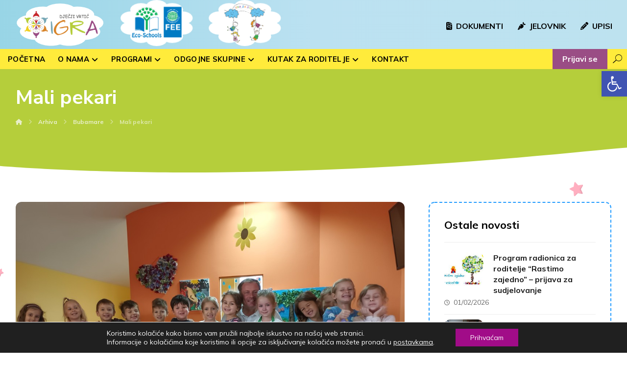

--- FILE ---
content_type: text/html; charset=UTF-8
request_url: https://vrticigra.hr/mali-pekari-2/
body_size: 24331
content:
<!DOCTYPE html>
<html lang="hr">
<head>

	<meta http-equiv="Content-Type" content="text/html; charset=UTF-8"/>

	<meta name="viewport" content="width=device-width, initial-scale=1.0, minimum-scale=1.0"/><title>Mali pekari &#8211; Dječji vrtić IGRA</title>
<meta name='robots' content='max-image-preview:large' />
<link rel='dns-prefetch' href='//fonts.googleapis.com' />
<link rel="alternate" type="application/rss+xml" title="Dječji vrtić IGRA &raquo; Kanal" href="https://vrticigra.hr/feed/" />
<link rel="alternate" type="application/rss+xml" title="Dječji vrtić IGRA &raquo; Kanal komentara" href="https://vrticigra.hr/comments/feed/" />
<link rel="alternate" type="application/rss+xml" title="Dječji vrtić IGRA &raquo; Mali pekari Kanal komentara" href="https://vrticigra.hr/mali-pekari-2/feed/" />
<link rel="alternate" title="oEmbed (JSON)" type="application/json+oembed" href="https://vrticigra.hr/wp-json/oembed/1.0/embed?url=https%3A%2F%2Fvrticigra.hr%2Fmali-pekari-2%2F" />
<link rel="alternate" title="oEmbed (XML)" type="text/xml+oembed" href="https://vrticigra.hr/wp-json/oembed/1.0/embed?url=https%3A%2F%2Fvrticigra.hr%2Fmali-pekari-2%2F&#038;format=xml" />
<style id='wp-img-auto-sizes-contain-inline-css'>
img:is([sizes=auto i],[sizes^="auto," i]){contain-intrinsic-size:3000px 1500px}
/*# sourceURL=wp-img-auto-sizes-contain-inline-css */
</style>
<style id='wp-block-library-inline-css'>
:root{--wp-block-synced-color:#7a00df;--wp-block-synced-color--rgb:122,0,223;--wp-bound-block-color:var(--wp-block-synced-color);--wp-editor-canvas-background:#ddd;--wp-admin-theme-color:#007cba;--wp-admin-theme-color--rgb:0,124,186;--wp-admin-theme-color-darker-10:#006ba1;--wp-admin-theme-color-darker-10--rgb:0,107,160.5;--wp-admin-theme-color-darker-20:#005a87;--wp-admin-theme-color-darker-20--rgb:0,90,135;--wp-admin-border-width-focus:2px}@media (min-resolution:192dpi){:root{--wp-admin-border-width-focus:1.5px}}.wp-element-button{cursor:pointer}:root .has-very-light-gray-background-color{background-color:#eee}:root .has-very-dark-gray-background-color{background-color:#313131}:root .has-very-light-gray-color{color:#eee}:root .has-very-dark-gray-color{color:#313131}:root .has-vivid-green-cyan-to-vivid-cyan-blue-gradient-background{background:linear-gradient(135deg,#00d084,#0693e3)}:root .has-purple-crush-gradient-background{background:linear-gradient(135deg,#34e2e4,#4721fb 50%,#ab1dfe)}:root .has-hazy-dawn-gradient-background{background:linear-gradient(135deg,#faaca8,#dad0ec)}:root .has-subdued-olive-gradient-background{background:linear-gradient(135deg,#fafae1,#67a671)}:root .has-atomic-cream-gradient-background{background:linear-gradient(135deg,#fdd79a,#004a59)}:root .has-nightshade-gradient-background{background:linear-gradient(135deg,#330968,#31cdcf)}:root .has-midnight-gradient-background{background:linear-gradient(135deg,#020381,#2874fc)}:root{--wp--preset--font-size--normal:16px;--wp--preset--font-size--huge:42px}.has-regular-font-size{font-size:1em}.has-larger-font-size{font-size:2.625em}.has-normal-font-size{font-size:var(--wp--preset--font-size--normal)}.has-huge-font-size{font-size:var(--wp--preset--font-size--huge)}.has-text-align-center{text-align:center}.has-text-align-left{text-align:left}.has-text-align-right{text-align:right}.has-fit-text{white-space:nowrap!important}#end-resizable-editor-section{display:none}.aligncenter{clear:both}.items-justified-left{justify-content:flex-start}.items-justified-center{justify-content:center}.items-justified-right{justify-content:flex-end}.items-justified-space-between{justify-content:space-between}.screen-reader-text{border:0;clip-path:inset(50%);height:1px;margin:-1px;overflow:hidden;padding:0;position:absolute;width:1px;word-wrap:normal!important}.screen-reader-text:focus{background-color:#ddd;clip-path:none;color:#444;display:block;font-size:1em;height:auto;left:5px;line-height:normal;padding:15px 23px 14px;text-decoration:none;top:5px;width:auto;z-index:100000}html :where(.has-border-color){border-style:solid}html :where([style*=border-top-color]){border-top-style:solid}html :where([style*=border-right-color]){border-right-style:solid}html :where([style*=border-bottom-color]){border-bottom-style:solid}html :where([style*=border-left-color]){border-left-style:solid}html :where([style*=border-width]){border-style:solid}html :where([style*=border-top-width]){border-top-style:solid}html :where([style*=border-right-width]){border-right-style:solid}html :where([style*=border-bottom-width]){border-bottom-style:solid}html :where([style*=border-left-width]){border-left-style:solid}html :where(img[class*=wp-image-]){height:auto;max-width:100%}:where(figure){margin:0 0 1em}html :where(.is-position-sticky){--wp-admin--admin-bar--position-offset:var(--wp-admin--admin-bar--height,0px)}@media screen and (max-width:600px){html :where(.is-position-sticky){--wp-admin--admin-bar--position-offset:0px}}

/*# sourceURL=wp-block-library-inline-css */
</style><style id='global-styles-inline-css'>
:root{--wp--preset--aspect-ratio--square: 1;--wp--preset--aspect-ratio--4-3: 4/3;--wp--preset--aspect-ratio--3-4: 3/4;--wp--preset--aspect-ratio--3-2: 3/2;--wp--preset--aspect-ratio--2-3: 2/3;--wp--preset--aspect-ratio--16-9: 16/9;--wp--preset--aspect-ratio--9-16: 9/16;--wp--preset--color--black: #000000;--wp--preset--color--cyan-bluish-gray: #abb8c3;--wp--preset--color--white: #ffffff;--wp--preset--color--pale-pink: #f78da7;--wp--preset--color--vivid-red: #cf2e2e;--wp--preset--color--luminous-vivid-orange: #ff6900;--wp--preset--color--luminous-vivid-amber: #fcb900;--wp--preset--color--light-green-cyan: #7bdcb5;--wp--preset--color--vivid-green-cyan: #00d084;--wp--preset--color--pale-cyan-blue: #8ed1fc;--wp--preset--color--vivid-cyan-blue: #0693e3;--wp--preset--color--vivid-purple: #9b51e0;--wp--preset--gradient--vivid-cyan-blue-to-vivid-purple: linear-gradient(135deg,rgb(6,147,227) 0%,rgb(155,81,224) 100%);--wp--preset--gradient--light-green-cyan-to-vivid-green-cyan: linear-gradient(135deg,rgb(122,220,180) 0%,rgb(0,208,130) 100%);--wp--preset--gradient--luminous-vivid-amber-to-luminous-vivid-orange: linear-gradient(135deg,rgb(252,185,0) 0%,rgb(255,105,0) 100%);--wp--preset--gradient--luminous-vivid-orange-to-vivid-red: linear-gradient(135deg,rgb(255,105,0) 0%,rgb(207,46,46) 100%);--wp--preset--gradient--very-light-gray-to-cyan-bluish-gray: linear-gradient(135deg,rgb(238,238,238) 0%,rgb(169,184,195) 100%);--wp--preset--gradient--cool-to-warm-spectrum: linear-gradient(135deg,rgb(74,234,220) 0%,rgb(151,120,209) 20%,rgb(207,42,186) 40%,rgb(238,44,130) 60%,rgb(251,105,98) 80%,rgb(254,248,76) 100%);--wp--preset--gradient--blush-light-purple: linear-gradient(135deg,rgb(255,206,236) 0%,rgb(152,150,240) 100%);--wp--preset--gradient--blush-bordeaux: linear-gradient(135deg,rgb(254,205,165) 0%,rgb(254,45,45) 50%,rgb(107,0,62) 100%);--wp--preset--gradient--luminous-dusk: linear-gradient(135deg,rgb(255,203,112) 0%,rgb(199,81,192) 50%,rgb(65,88,208) 100%);--wp--preset--gradient--pale-ocean: linear-gradient(135deg,rgb(255,245,203) 0%,rgb(182,227,212) 50%,rgb(51,167,181) 100%);--wp--preset--gradient--electric-grass: linear-gradient(135deg,rgb(202,248,128) 0%,rgb(113,206,126) 100%);--wp--preset--gradient--midnight: linear-gradient(135deg,rgb(2,3,129) 0%,rgb(40,116,252) 100%);--wp--preset--font-size--small: 13px;--wp--preset--font-size--medium: 20px;--wp--preset--font-size--large: 36px;--wp--preset--font-size--x-large: 42px;--wp--preset--spacing--20: 0.44rem;--wp--preset--spacing--30: 0.67rem;--wp--preset--spacing--40: 1rem;--wp--preset--spacing--50: 1.5rem;--wp--preset--spacing--60: 2.25rem;--wp--preset--spacing--70: 3.38rem;--wp--preset--spacing--80: 5.06rem;--wp--preset--shadow--natural: 6px 6px 9px rgba(0, 0, 0, 0.2);--wp--preset--shadow--deep: 12px 12px 50px rgba(0, 0, 0, 0.4);--wp--preset--shadow--sharp: 6px 6px 0px rgba(0, 0, 0, 0.2);--wp--preset--shadow--outlined: 6px 6px 0px -3px rgb(255, 255, 255), 6px 6px rgb(0, 0, 0);--wp--preset--shadow--crisp: 6px 6px 0px rgb(0, 0, 0);}:where(.is-layout-flex){gap: 0.5em;}:where(.is-layout-grid){gap: 0.5em;}body .is-layout-flex{display: flex;}.is-layout-flex{flex-wrap: wrap;align-items: center;}.is-layout-flex > :is(*, div){margin: 0;}body .is-layout-grid{display: grid;}.is-layout-grid > :is(*, div){margin: 0;}:where(.wp-block-columns.is-layout-flex){gap: 2em;}:where(.wp-block-columns.is-layout-grid){gap: 2em;}:where(.wp-block-post-template.is-layout-flex){gap: 1.25em;}:where(.wp-block-post-template.is-layout-grid){gap: 1.25em;}.has-black-color{color: var(--wp--preset--color--black) !important;}.has-cyan-bluish-gray-color{color: var(--wp--preset--color--cyan-bluish-gray) !important;}.has-white-color{color: var(--wp--preset--color--white) !important;}.has-pale-pink-color{color: var(--wp--preset--color--pale-pink) !important;}.has-vivid-red-color{color: var(--wp--preset--color--vivid-red) !important;}.has-luminous-vivid-orange-color{color: var(--wp--preset--color--luminous-vivid-orange) !important;}.has-luminous-vivid-amber-color{color: var(--wp--preset--color--luminous-vivid-amber) !important;}.has-light-green-cyan-color{color: var(--wp--preset--color--light-green-cyan) !important;}.has-vivid-green-cyan-color{color: var(--wp--preset--color--vivid-green-cyan) !important;}.has-pale-cyan-blue-color{color: var(--wp--preset--color--pale-cyan-blue) !important;}.has-vivid-cyan-blue-color{color: var(--wp--preset--color--vivid-cyan-blue) !important;}.has-vivid-purple-color{color: var(--wp--preset--color--vivid-purple) !important;}.has-black-background-color{background-color: var(--wp--preset--color--black) !important;}.has-cyan-bluish-gray-background-color{background-color: var(--wp--preset--color--cyan-bluish-gray) !important;}.has-white-background-color{background-color: var(--wp--preset--color--white) !important;}.has-pale-pink-background-color{background-color: var(--wp--preset--color--pale-pink) !important;}.has-vivid-red-background-color{background-color: var(--wp--preset--color--vivid-red) !important;}.has-luminous-vivid-orange-background-color{background-color: var(--wp--preset--color--luminous-vivid-orange) !important;}.has-luminous-vivid-amber-background-color{background-color: var(--wp--preset--color--luminous-vivid-amber) !important;}.has-light-green-cyan-background-color{background-color: var(--wp--preset--color--light-green-cyan) !important;}.has-vivid-green-cyan-background-color{background-color: var(--wp--preset--color--vivid-green-cyan) !important;}.has-pale-cyan-blue-background-color{background-color: var(--wp--preset--color--pale-cyan-blue) !important;}.has-vivid-cyan-blue-background-color{background-color: var(--wp--preset--color--vivid-cyan-blue) !important;}.has-vivid-purple-background-color{background-color: var(--wp--preset--color--vivid-purple) !important;}.has-black-border-color{border-color: var(--wp--preset--color--black) !important;}.has-cyan-bluish-gray-border-color{border-color: var(--wp--preset--color--cyan-bluish-gray) !important;}.has-white-border-color{border-color: var(--wp--preset--color--white) !important;}.has-pale-pink-border-color{border-color: var(--wp--preset--color--pale-pink) !important;}.has-vivid-red-border-color{border-color: var(--wp--preset--color--vivid-red) !important;}.has-luminous-vivid-orange-border-color{border-color: var(--wp--preset--color--luminous-vivid-orange) !important;}.has-luminous-vivid-amber-border-color{border-color: var(--wp--preset--color--luminous-vivid-amber) !important;}.has-light-green-cyan-border-color{border-color: var(--wp--preset--color--light-green-cyan) !important;}.has-vivid-green-cyan-border-color{border-color: var(--wp--preset--color--vivid-green-cyan) !important;}.has-pale-cyan-blue-border-color{border-color: var(--wp--preset--color--pale-cyan-blue) !important;}.has-vivid-cyan-blue-border-color{border-color: var(--wp--preset--color--vivid-cyan-blue) !important;}.has-vivid-purple-border-color{border-color: var(--wp--preset--color--vivid-purple) !important;}.has-vivid-cyan-blue-to-vivid-purple-gradient-background{background: var(--wp--preset--gradient--vivid-cyan-blue-to-vivid-purple) !important;}.has-light-green-cyan-to-vivid-green-cyan-gradient-background{background: var(--wp--preset--gradient--light-green-cyan-to-vivid-green-cyan) !important;}.has-luminous-vivid-amber-to-luminous-vivid-orange-gradient-background{background: var(--wp--preset--gradient--luminous-vivid-amber-to-luminous-vivid-orange) !important;}.has-luminous-vivid-orange-to-vivid-red-gradient-background{background: var(--wp--preset--gradient--luminous-vivid-orange-to-vivid-red) !important;}.has-very-light-gray-to-cyan-bluish-gray-gradient-background{background: var(--wp--preset--gradient--very-light-gray-to-cyan-bluish-gray) !important;}.has-cool-to-warm-spectrum-gradient-background{background: var(--wp--preset--gradient--cool-to-warm-spectrum) !important;}.has-blush-light-purple-gradient-background{background: var(--wp--preset--gradient--blush-light-purple) !important;}.has-blush-bordeaux-gradient-background{background: var(--wp--preset--gradient--blush-bordeaux) !important;}.has-luminous-dusk-gradient-background{background: var(--wp--preset--gradient--luminous-dusk) !important;}.has-pale-ocean-gradient-background{background: var(--wp--preset--gradient--pale-ocean) !important;}.has-electric-grass-gradient-background{background: var(--wp--preset--gradient--electric-grass) !important;}.has-midnight-gradient-background{background: var(--wp--preset--gradient--midnight) !important;}.has-small-font-size{font-size: var(--wp--preset--font-size--small) !important;}.has-medium-font-size{font-size: var(--wp--preset--font-size--medium) !important;}.has-large-font-size{font-size: var(--wp--preset--font-size--large) !important;}.has-x-large-font-size{font-size: var(--wp--preset--font-size--x-large) !important;}
/*# sourceURL=global-styles-inline-css */
</style>

<style id='classic-theme-styles-inline-css'>
/*! This file is auto-generated */
.wp-block-button__link{color:#fff;background-color:#32373c;border-radius:9999px;box-shadow:none;text-decoration:none;padding:calc(.667em + 2px) calc(1.333em + 2px);font-size:1.125em}.wp-block-file__button{background:#32373c;color:#fff;text-decoration:none}
/*# sourceURL=/wp-includes/css/classic-themes.min.css */
</style>
<link rel='stylesheet' id='mpp_gutenberg-css' href='https://vrticigra.hr/wp-content/plugins/metronet-profile-picture/dist/blocks.style.build.css' media='all' />
<link rel='stylesheet' id='xtra-blocks-css' href='https://vrticigra.hr/wp-content/themes/xtra//assets/css/blocks.css' media='all' />
<link rel='stylesheet' id='cz-icons-pack-css' href='https://vrticigra.hr/wp-content/plugins/codevz-plus/admin/fields/codevz_fields/icons/czicons.css' media='all' />
<link rel='stylesheet' id='formcraft-common-css' href='https://vrticigra.hr/wp-content/plugins/formcraft3/dist/formcraft-common.css' media='all' />
<link rel='stylesheet' id='formcraft-form-css' href='https://vrticigra.hr/wp-content/plugins/formcraft3/dist/form.css' media='all' />
<link rel='stylesheet' id='bodhi-svgs-attachment-css' href='https://vrticigra.hr/wp-content/plugins/svg-support/css/svgs-attachment.css' media='all' />
<link rel='stylesheet' id='googlefonts-css' href='https://fonts.googleapis.com/css?family=Nunito:400,500,600,700,800,900&subset=latin-ext' media='all' />
<link rel='stylesheet' id='codevz-style-css' href='https://vrticigra.hr/wp-content/themes/xtra/style.css' media='all' />
<link rel='stylesheet' id='codevz-child-style-css' href='https://vrticigra.hr/wp-content/themes/xtra-child/style.css' media='all' />
<link rel='stylesheet' id='xtra-css' href='https://vrticigra.hr/wp-content/themes/xtra/assets/css/core.css' media='all' />
<link rel='stylesheet' id='xtra-laptop-css' href='https://vrticigra.hr/wp-content/themes/xtra/assets/css/core-laptop.css' media='screen and (max-width: 1024px)' />
<link rel='stylesheet' id='xtra-tablet-css' href='https://vrticigra.hr/wp-content/themes/xtra/assets/css/core-tablet.css' media='screen and (max-width: 768px)' />
<link rel='stylesheet' id='xtra-mobile-css' href='https://vrticigra.hr/wp-content/themes/xtra/assets/css/core-mobile.css' media='screen and (max-width: 480px)' />
<link rel='stylesheet' id='xtra-single-css' href='https://vrticigra.hr/wp-content/themes/xtra/assets/css/single.css' media='all' />
<link rel='stylesheet' id='google-font-nunito-sans-css' href='https://fonts.googleapis.com/css?family=Nunito+Sans%3A300%2C400%2C700&#038;ver=6.9' media='all' />
<link rel='stylesheet' id='google-font-mulish-css' href='https://fonts.googleapis.com/css?family=Mulish%3A300%2C400%2C700&#038;ver=6.9' media='all' />
<link rel='stylesheet' id='google-font-nunito-css' href='https://fonts.googleapis.com/css?family=Nunito%3A300%2C400%2C700&#038;ver=6.9' media='all' />
<link rel='stylesheet' id='codevz-plus-share-css' href='https://vrticigra.hr/wp-content/plugins/codevz-plus/assets/css/share.css' media='all' />
<link rel='stylesheet' id='codevz-plus-css' href='https://vrticigra.hr/wp-content/plugins/codevz-plus/assets/css/codevzplus.css' media='all' />
<link rel='stylesheet' id='codevz-plus-tablet-css' href='https://vrticigra.hr/wp-content/plugins/codevz-plus/assets/css/codevzplus-tablet.css' media='screen and (max-width: 768px)' />
<link rel='stylesheet' id='codevz-plus-mobile-css' href='https://vrticigra.hr/wp-content/plugins/codevz-plus/assets/css/codevzplus-mobile.css' media='screen and (max-width: 480px)' />
<link rel='stylesheet' id='login-with-ajax-css' href='https://vrticigra.hr/wp-content/plugins/login-with-ajax/templates/login-with-ajax.min.css' media='all' />
<link rel='stylesheet' id='pojo-a11y-css' href='https://vrticigra.hr/wp-content/plugins/pojo-accessibility/assets/css/style.min.css' media='all' />
<link rel='stylesheet' id='xtra-elementor-front-css' href='https://vrticigra.hr/wp-content/plugins/codevz-plus/assets/css/elementor.css' media='all' />
<link rel='stylesheet' id='font-awesome-shims-css' href='https://vrticigra.hr/wp-content/plugins/codevz-plus/admin/assets/css/font-awesome/css/v4-shims.min.css' media='all' />
<link rel='stylesheet' id='font-awesome-css' href='https://vrticigra.hr/wp-content/plugins/codevz-plus/admin/assets/css/font-awesome/css/all.min.css' media='all' />
<link rel='stylesheet' id='moove_gdpr_frontend-css' href='https://vrticigra.hr/wp-content/plugins/gdpr-cookie-compliance/dist/styles/gdpr-main-nf.css' media='all' />
<style id='moove_gdpr_frontend-inline-css'>
				#moove_gdpr_cookie_modal .moove-gdpr-modal-content .moove-gdpr-tab-main h3.tab-title, 
				#moove_gdpr_cookie_modal .moove-gdpr-modal-content .moove-gdpr-tab-main span.tab-title,
				#moove_gdpr_cookie_modal .moove-gdpr-modal-content .moove-gdpr-modal-left-content #moove-gdpr-menu li a, 
				#moove_gdpr_cookie_modal .moove-gdpr-modal-content .moove-gdpr-modal-left-content #moove-gdpr-menu li button,
				#moove_gdpr_cookie_modal .moove-gdpr-modal-content .moove-gdpr-modal-left-content .moove-gdpr-branding-cnt a,
				#moove_gdpr_cookie_modal .moove-gdpr-modal-content .moove-gdpr-modal-footer-content .moove-gdpr-button-holder a.mgbutton, 
				#moove_gdpr_cookie_modal .moove-gdpr-modal-content .moove-gdpr-modal-footer-content .moove-gdpr-button-holder button.mgbutton,
				#moove_gdpr_cookie_modal .cookie-switch .cookie-slider:after, 
				#moove_gdpr_cookie_modal .cookie-switch .slider:after, 
				#moove_gdpr_cookie_modal .switch .cookie-slider:after, 
				#moove_gdpr_cookie_modal .switch .slider:after,
				#moove_gdpr_cookie_info_bar .moove-gdpr-info-bar-container .moove-gdpr-info-bar-content p, 
				#moove_gdpr_cookie_info_bar .moove-gdpr-info-bar-container .moove-gdpr-info-bar-content p a,
				#moove_gdpr_cookie_info_bar .moove-gdpr-info-bar-container .moove-gdpr-info-bar-content a.mgbutton, 
				#moove_gdpr_cookie_info_bar .moove-gdpr-info-bar-container .moove-gdpr-info-bar-content button.mgbutton,
				#moove_gdpr_cookie_modal .moove-gdpr-modal-content .moove-gdpr-tab-main .moove-gdpr-tab-main-content h1, 
				#moove_gdpr_cookie_modal .moove-gdpr-modal-content .moove-gdpr-tab-main .moove-gdpr-tab-main-content h2, 
				#moove_gdpr_cookie_modal .moove-gdpr-modal-content .moove-gdpr-tab-main .moove-gdpr-tab-main-content h3, 
				#moove_gdpr_cookie_modal .moove-gdpr-modal-content .moove-gdpr-tab-main .moove-gdpr-tab-main-content h4, 
				#moove_gdpr_cookie_modal .moove-gdpr-modal-content .moove-gdpr-tab-main .moove-gdpr-tab-main-content h5, 
				#moove_gdpr_cookie_modal .moove-gdpr-modal-content .moove-gdpr-tab-main .moove-gdpr-tab-main-content h6,
				#moove_gdpr_cookie_modal .moove-gdpr-modal-content.moove_gdpr_modal_theme_v2 .moove-gdpr-modal-title .tab-title,
				#moove_gdpr_cookie_modal .moove-gdpr-modal-content.moove_gdpr_modal_theme_v2 .moove-gdpr-tab-main h3.tab-title, 
				#moove_gdpr_cookie_modal .moove-gdpr-modal-content.moove_gdpr_modal_theme_v2 .moove-gdpr-tab-main span.tab-title,
				#moove_gdpr_cookie_modal .moove-gdpr-modal-content.moove_gdpr_modal_theme_v2 .moove-gdpr-branding-cnt a {
				 	font-weight: inherit				}
			#moove_gdpr_cookie_modal,#moove_gdpr_cookie_info_bar,.gdpr_cookie_settings_shortcode_content{font-family:inherit}#moove_gdpr_save_popup_settings_button{background-color:#373737;color:#fff}#moove_gdpr_save_popup_settings_button:hover{background-color:#000}#moove_gdpr_cookie_info_bar .moove-gdpr-info-bar-container .moove-gdpr-info-bar-content a.mgbutton,#moove_gdpr_cookie_info_bar .moove-gdpr-info-bar-container .moove-gdpr-info-bar-content button.mgbutton{background-color:#a10c88}#moove_gdpr_cookie_modal .moove-gdpr-modal-content .moove-gdpr-modal-footer-content .moove-gdpr-button-holder a.mgbutton,#moove_gdpr_cookie_modal .moove-gdpr-modal-content .moove-gdpr-modal-footer-content .moove-gdpr-button-holder button.mgbutton,.gdpr_cookie_settings_shortcode_content .gdpr-shr-button.button-green{background-color:#a10c88;border-color:#a10c88}#moove_gdpr_cookie_modal .moove-gdpr-modal-content .moove-gdpr-modal-footer-content .moove-gdpr-button-holder a.mgbutton:hover,#moove_gdpr_cookie_modal .moove-gdpr-modal-content .moove-gdpr-modal-footer-content .moove-gdpr-button-holder button.mgbutton:hover,.gdpr_cookie_settings_shortcode_content .gdpr-shr-button.button-green:hover{background-color:#fff;color:#a10c88}#moove_gdpr_cookie_modal .moove-gdpr-modal-content .moove-gdpr-modal-close i,#moove_gdpr_cookie_modal .moove-gdpr-modal-content .moove-gdpr-modal-close span.gdpr-icon{background-color:#a10c88;border:1px solid #a10c88}#moove_gdpr_cookie_info_bar span.change-settings-button.focus-g,#moove_gdpr_cookie_info_bar span.change-settings-button:focus,#moove_gdpr_cookie_info_bar button.change-settings-button.focus-g,#moove_gdpr_cookie_info_bar button.change-settings-button:focus{-webkit-box-shadow:0 0 1px 3px #a10c88;-moz-box-shadow:0 0 1px 3px #a10c88;box-shadow:0 0 1px 3px #a10c88}#moove_gdpr_cookie_modal .moove-gdpr-modal-content .moove-gdpr-modal-close i:hover,#moove_gdpr_cookie_modal .moove-gdpr-modal-content .moove-gdpr-modal-close span.gdpr-icon:hover,#moove_gdpr_cookie_info_bar span[data-href]>u.change-settings-button{color:#a10c88}#moove_gdpr_cookie_modal .moove-gdpr-modal-content .moove-gdpr-modal-left-content #moove-gdpr-menu li.menu-item-selected a span.gdpr-icon,#moove_gdpr_cookie_modal .moove-gdpr-modal-content .moove-gdpr-modal-left-content #moove-gdpr-menu li.menu-item-selected button span.gdpr-icon{color:inherit}#moove_gdpr_cookie_modal .moove-gdpr-modal-content .moove-gdpr-modal-left-content #moove-gdpr-menu li a span.gdpr-icon,#moove_gdpr_cookie_modal .moove-gdpr-modal-content .moove-gdpr-modal-left-content #moove-gdpr-menu li button span.gdpr-icon{color:inherit}#moove_gdpr_cookie_modal .gdpr-acc-link{line-height:0;font-size:0;color:transparent;position:absolute}#moove_gdpr_cookie_modal .moove-gdpr-modal-content .moove-gdpr-modal-close:hover i,#moove_gdpr_cookie_modal .moove-gdpr-modal-content .moove-gdpr-modal-left-content #moove-gdpr-menu li a,#moove_gdpr_cookie_modal .moove-gdpr-modal-content .moove-gdpr-modal-left-content #moove-gdpr-menu li button,#moove_gdpr_cookie_modal .moove-gdpr-modal-content .moove-gdpr-modal-left-content #moove-gdpr-menu li button i,#moove_gdpr_cookie_modal .moove-gdpr-modal-content .moove-gdpr-modal-left-content #moove-gdpr-menu li a i,#moove_gdpr_cookie_modal .moove-gdpr-modal-content .moove-gdpr-tab-main .moove-gdpr-tab-main-content a:hover,#moove_gdpr_cookie_info_bar.moove-gdpr-dark-scheme .moove-gdpr-info-bar-container .moove-gdpr-info-bar-content a.mgbutton:hover,#moove_gdpr_cookie_info_bar.moove-gdpr-dark-scheme .moove-gdpr-info-bar-container .moove-gdpr-info-bar-content button.mgbutton:hover,#moove_gdpr_cookie_info_bar.moove-gdpr-dark-scheme .moove-gdpr-info-bar-container .moove-gdpr-info-bar-content a:hover,#moove_gdpr_cookie_info_bar.moove-gdpr-dark-scheme .moove-gdpr-info-bar-container .moove-gdpr-info-bar-content button:hover,#moove_gdpr_cookie_info_bar.moove-gdpr-dark-scheme .moove-gdpr-info-bar-container .moove-gdpr-info-bar-content span.change-settings-button:hover,#moove_gdpr_cookie_info_bar.moove-gdpr-dark-scheme .moove-gdpr-info-bar-container .moove-gdpr-info-bar-content button.change-settings-button:hover,#moove_gdpr_cookie_info_bar.moove-gdpr-dark-scheme .moove-gdpr-info-bar-container .moove-gdpr-info-bar-content u.change-settings-button:hover,#moove_gdpr_cookie_info_bar span[data-href]>u.change-settings-button,#moove_gdpr_cookie_info_bar.moove-gdpr-dark-scheme .moove-gdpr-info-bar-container .moove-gdpr-info-bar-content a.mgbutton.focus-g,#moove_gdpr_cookie_info_bar.moove-gdpr-dark-scheme .moove-gdpr-info-bar-container .moove-gdpr-info-bar-content button.mgbutton.focus-g,#moove_gdpr_cookie_info_bar.moove-gdpr-dark-scheme .moove-gdpr-info-bar-container .moove-gdpr-info-bar-content a.focus-g,#moove_gdpr_cookie_info_bar.moove-gdpr-dark-scheme .moove-gdpr-info-bar-container .moove-gdpr-info-bar-content button.focus-g,#moove_gdpr_cookie_info_bar.moove-gdpr-dark-scheme .moove-gdpr-info-bar-container .moove-gdpr-info-bar-content a.mgbutton:focus,#moove_gdpr_cookie_info_bar.moove-gdpr-dark-scheme .moove-gdpr-info-bar-container .moove-gdpr-info-bar-content button.mgbutton:focus,#moove_gdpr_cookie_info_bar.moove-gdpr-dark-scheme .moove-gdpr-info-bar-container .moove-gdpr-info-bar-content a:focus,#moove_gdpr_cookie_info_bar.moove-gdpr-dark-scheme .moove-gdpr-info-bar-container .moove-gdpr-info-bar-content button:focus,#moove_gdpr_cookie_info_bar.moove-gdpr-dark-scheme .moove-gdpr-info-bar-container .moove-gdpr-info-bar-content span.change-settings-button.focus-g,span.change-settings-button:focus,button.change-settings-button.focus-g,button.change-settings-button:focus,#moove_gdpr_cookie_info_bar.moove-gdpr-dark-scheme .moove-gdpr-info-bar-container .moove-gdpr-info-bar-content u.change-settings-button.focus-g,#moove_gdpr_cookie_info_bar.moove-gdpr-dark-scheme .moove-gdpr-info-bar-container .moove-gdpr-info-bar-content u.change-settings-button:focus{color:#a10c88}#moove_gdpr_cookie_modal.gdpr_lightbox-hide{display:none}#moove_gdpr_cookie_info_bar .moove-gdpr-info-bar-container .moove-gdpr-info-bar-content a.mgbutton,#moove_gdpr_cookie_info_bar .moove-gdpr-info-bar-container .moove-gdpr-info-bar-content button.mgbutton,#moove_gdpr_cookie_modal .moove-gdpr-modal-content .moove-gdpr-modal-footer-content .moove-gdpr-button-holder a.mgbutton,#moove_gdpr_cookie_modal .moove-gdpr-modal-content .moove-gdpr-modal-footer-content .moove-gdpr-button-holder button.mgbutton,.gdpr-shr-button,#moove_gdpr_cookie_info_bar .moove-gdpr-infobar-close-btn{border-radius:0}
/*# sourceURL=moove_gdpr_frontend-inline-css */
</style>
<script src="https://vrticigra.hr/wp-includes/js/jquery/jquery.min.js" id="jquery-core-js"></script>
<script src="https://vrticigra.hr/wp-includes/js/jquery/jquery-migrate.min.js" id="jquery-migrate-js"></script>
<script id="equal-height-columns-js-extra">
var equalHeightColumnElements = {"element-groups":{"1":{"selector":"","breakpoint":768}}};
//# sourceURL=equal-height-columns-js-extra
</script>
<script src="https://vrticigra.hr/wp-content/plugins/equal-height-columns/public/js/equal-height-columns-public.js" id="equal-height-columns-js"></script>
<script id="login-with-ajax-js-extra">
var LWA = {"ajaxurl":"https://vrticigra.hr/wp-admin/admin-ajax.php","off":""};
//# sourceURL=login-with-ajax-js-extra
</script>
<script src="https://vrticigra.hr/wp-content/plugins/login-with-ajax/templates/login-with-ajax.min.js" id="login-with-ajax-js"></script>
<script></script><link rel="https://api.w.org/" href="https://vrticigra.hr/wp-json/" /><link rel="alternate" title="JSON" type="application/json" href="https://vrticigra.hr/wp-json/wp/v2/posts/71986" /><link rel="EditURI" type="application/rsd+xml" title="RSD" href="https://vrticigra.hr/xmlrpc.php?rsd" />
<meta name="generator" content="WordPress 6.9" />
<link rel="canonical" href="https://vrticigra.hr/mali-pekari-2/" />
<link rel='shortlink' href='https://vrticigra.hr/?p=71986' />
<meta name="format-detection" content="telephone=no">
<meta property="og:image" content="https://vrticigra.hr/wp-content/uploads/2022/11/20221020_104450.jpg" />
<meta property="og:title" content="Mali pekari" />
<meta property="og:url" content="https://vrticigra.hr/mali-pekari-2/" />
<meta name="description" content="Proteklih dana u skupini Bubamare bilo je veoma veselo i dinamično. Cijelog tjedna veselo smo pjevali pjesmicu „Pekar“ i igrali igre brašnom, a u posjet nam je stiglo nekoliko roditelja&hellip;">
<meta property="og:description" content="Proteklih dana u skupini Bubamare bilo je veoma veselo i dinamično. Cijelog tjedna veselo smo pjevali pjesmicu „Pekar“ i igrali igre brašnom, a u posjet nam je stiglo nekoliko roditelja&hellip;" />
<meta property="og:type" content="website" />
<!-- start Simple Custom CSS and JS -->
<style>
.home_page_caro {
	padding:10% 9% 3% 3%;
}

#menu-header_4-61576 a{
	background:#bad049;
}

#menu-header_4-61577 a{
	background: #d8842a; 
	color:#fff;
}

#menu-header_4-61577 a span{
	color:#fff;
}

.ajax_search_results .item-details span {display:none!important;} 
.item_small h3 {
    font-size: 16px;
}

[class*='cz_split_box_'] .cz_box_front, [class*='cz_split_box_'] .cz_box_front_inner {background:transparent!important;}

.cz_sep_custom {
    transform: rotateX(180deg);
    top: 32px;
    position: absolute;
    bottom: -115px;
}

.cz_sep_custom svg {
	height:120px;
}

.movina_object {
position: absolute;
    right: -100px;
    top: 25%;
    width: 100px;
}

.cz_content_box {
  min-height: 110px;
    padding: 10px 0;
  border-radius: 55px;
}
.grupe .cz_box_front {
  display: flex;
    align-content: stretch;
    align-items: center;
}

.cz_content_box_parent_fx{
  transition: all .4s ease-in-out;
}

.cz_content_box_link .cz_content_box_parent_fx:hover {
  transform: scale(1.07);
}

.kontakt-forma {
	padding: 15px;
    border: 3px;
    background-color: #fffcfe;
    border-style: solid;
    border-width: 2px;
    border-color: #9a4d85;
    border-radius: 12px;
}

.slike_programa svg {width:100px; height:100px;}

.fisha, .fishb, .fishc, .fishd, .fishe {width:60px;height:60px;position: absolute;}
.fisha {
  left: 33%;
    top: -5%;
}
.fishb {
  right: 20%;
 top: -200px;
}
.fishc {
  left: 17%;
  bottom: 33%;
}
.fishe {
  right: 7%;
  bottom: 60%;
}
.fishd {
  left: 50%;
    bottom: 140%;
}

.cz_nocomment {
	display:none!important;
}
i.backtotop, i.fixed_contact {
	background:transparent;
}


.program_btn {
    margin: 15px 0 15px 0px!important;
}
.program_btn li {display:inline-block;}
.program_btn li:before {display:none!important;}
.program_btn li a {
    padding: 10px 15px;
    background: #ffeb3b;
    font-weight: bold;
	display: block;
    margin-bottom: 10px;
}
.program_btn li a:hover {
    background: rgb(255 236 61 / 60%);
	color:#000!important;
}



.program_btn li a.novosti {
    background: #b5ce3b;
}
.program_btn li a.novosti:hover {
    background: rgb(181 206 59 / 60%);
}





.cz_grid_link svg {
	width:300px;
	height:300px;
}
.cz_default_loop > div {
	padding-bottom:5px!important;
}
.dokument_lista li a:before {
  font-family: 'Font Awesome 5 Free';
    background-image: url(https://vrticigra.hr/wp-content/uploads/2022/03/file-download-1.svg);
  content: " ";
    font-weight: 900;
      margin: 0;
   position: absolute;
    width: 32px;
  left:0;
    height: 32px;
    line-height: inherit;
}
ul {
  list-style: none!important; /* Remove default bullets */
}

.wpb_wrapper ul li::before {
  content: "\2022";  /* Add content: \2022 is the CSS Code/unicode for a bullet */
  color: #f0cf20; /* Change the color */
  font-weight: bold; /* If you want it to be bold */
  display: inline-block; /* Needed to add space between the bullet and the text */
  width: 1em; /* Also needed for space (tweak if needed) */
  margin-left: -1em; /* Also needed for space (tweak if needed) */
}
ul li {font-size:18px;}
.wp-caption-text {display:none!important;}

.breadcrumbs_container {
	position:relative;
	z-index:99;
}

.cz_post_image {
	width:100%;
	height:250px;
}

@media screen and (max-width: 1111px) {
	
	.cz_split_box {width:100%; height:200px;}
[class*='cz_split_box_'] {
   display: flex;
    flex-direction: column-reverse;
    justify-content: space-evenly;
    align-items: center;
}
	.cz_box_front_inner, .cz_box_back_inner {padding:0;text-align:center;}
	
	[class*='cz_split_box_'] .cz_box_front, [class*='cz_split_box_'] .cz_box_front_inner {
    background: transparent;
    margin: 0 auto;
}
}

@media screen and (max-width: 800px) {
	.hiome-bg {
		background: #9a4d85!important;
	}
}



.avatar.lwa-avatar {display:none!important;}
.lwa-wrapper .lwa-classic .lwa-form>*{
    display: block!important;
    margin-bottom: 10px;
}

.lwa-username, .lwa-password {margin-bottom:10px;}














</style>
<!-- end Simple Custom CSS and JS -->
<!-- start Simple Custom CSS and JS -->
<script>
jQuery(document).ready(function( $ ){
  
  let rand_para = Math.floor((Math.random() * 25) + 1);
  
  let rand_my_img = [
   'https://vrticigra.hr/wp-content/uploads/2022/03/koji-nisu-polaznici-vrtica.svg',
     'https://vrticigra.hr/wp-content/uploads/2022/03/kids-toy-car.svg', 
     'https://vrticigra.hr/wp-content/uploads/2022/03/fishe.svg'
];
     let link_rand = rand(rand_my_img);
  
  
$('.sidebar_inner, .lenta_vremena').append(`<div class="movina_object clr cz_parallax_v_${rand_para}" style="transform: translateY(0px);">
  <div id="cz_92819" class="cz_92819 cz_image clr cz_image_no_fx center_on_mobile">
    <div class="">
      <div class="cz_image_in">
        <div class="cz_main_image"><img width="100" height="100" src="${link_rand}" class="attachment-full" alt="" title="kids-toy-car">
        </div></div></div></div></div></div>`);
  
  var par = $( '[class*="cz_parallax_"]' ),
			all = par.length - 1;

		par.codevzPlus( 'parallax', function( x, i ) {

			var c = x.attr( 'class' ),
				f = c ? parseInt( c.replace( /[^\d-]/g, '' ) ) / 100 : 'undefined',
				g = ( x.outerHeight(), f ) || 0,
				j = x.data( 'offset' ) || 0;

			$( window ).on( 'scroll.parallax', function() {

				//if ( Codevz_Plus.inview( x, 750 ) ) {

					var e = ( x.outerHeight(), $( this ).scrollTop() ) + 250,
						r = Math.round( ( x.offset().top - $( this ).height() / 2 - e ) * g - j );

					if ( x.hasClass( 'cz_parallax_stop' ) ) {
						r = r < 0 ? 0 : r;
					}

					e < $( document ).height() && x.css( 'transform', 'translate' + ( c.indexOf( '_v_' ) >= 0 ? 'Y' : 'X' ) + '(' + r + 'px)' );

				//}

			});

			// First position.
			all === i && $( window ).trigger( 'scroll.parallax' );

		});
  
});

function rand(items) {
    // "|" for a kinda "int div"
    return items[items.length * Math.random() | 0];
}
</script>
<!-- end Simple Custom CSS and JS -->
<!-- start Simple Custom CSS and JS -->
<script>
jQuery(document).ready(function( $ ){
  
  
  if( $('.page_cover').is(':empty') ) {
    
  }else {
      var randomArray = [
   '#9a4d85','#f0cf20', '#b5ce3b', '#9a4d85', '#4c8ea2', '#d8842a'
];
  
	let css_rand = rand(randomArray);
  console.log(css_rand);
  
  $('.page_cover').append(`<div id="cz_34207" class="cz_sep2 cz_sep2_26 cz_sep_custom" style="left: 0px; width: 1903px;"><svg preserveAspectRatio="none" xmlns="http://www.w3.org/2000/svg" width="110%" viewBox="0 0 1600 252">
							<path style="fill:${css_rand}" d="M-84,145S266.435,11.367,896,180c224,60,413,97,798-20l2,96H-60Z"></path>
						</svg></div>`);
  $('.page_title').css('background-color', css_rand);

  }
  

  
  
  $('.gallery a').attr("data-xtra-lightbox", "");
  
  
  
   $('.sidebar_primary').append(`<span></span>`);
  
	
	
  
      jQuery('img').each(function() {
       var $img = jQuery(this);
       var imgID = $img.attr('id');
       var imgClass = $img.attr('class');
       var imgURL = $img.attr('src');

       jQuery.get(imgURL, function(data) {
          // Get the SVG tag, ignore the rest
          var $svg = jQuery(data).find('svg');

          // Add replaced image's ID to the new SVG
          if (typeof imgID !== 'undefined') {
             $svg = $svg.attr('id', imgID);
          }
          // Add replaced image's classes to the new SVG
          if (typeof imgClass !== 'undefined') {
             $svg = $svg.attr('class', imgClass + ' replaced-svg');
          }

          // Remove any invalid XML tags as per http://validator.w3.org
          $svg = $svg.removeAttr('xmlns:a');

          // Replace image with new SVG
          $img.replaceWith($svg);

       }, 'xml');

    });
  
  
});
function rand(items) {
    // "|" for a kinda "int div"
    return items[items.length * Math.random() | 0];
}


</script>
<!-- end Simple Custom CSS and JS -->
<link rel="pingback" href="https://vrticigra.hr/xmlrpc.php">
<style type="text/css">
#pojo-a11y-toolbar .pojo-a11y-toolbar-toggle a{ background-color: #4054b2;	color: #ffffff;}
#pojo-a11y-toolbar .pojo-a11y-toolbar-overlay, #pojo-a11y-toolbar .pojo-a11y-toolbar-overlay ul.pojo-a11y-toolbar-items.pojo-a11y-links{ border-color: #4054b2;}
body.pojo-a11y-focusable a:focus{ outline-style: solid !important;	outline-width: 1px !important;	outline-color: #FF0000 !important;}
#pojo-a11y-toolbar{ top: 145px !important;}
#pojo-a11y-toolbar .pojo-a11y-toolbar-overlay{ background-color: #ffffff;}
#pojo-a11y-toolbar .pojo-a11y-toolbar-overlay ul.pojo-a11y-toolbar-items li.pojo-a11y-toolbar-item a, #pojo-a11y-toolbar .pojo-a11y-toolbar-overlay p.pojo-a11y-toolbar-title{ color: #333333;}
#pojo-a11y-toolbar .pojo-a11y-toolbar-overlay ul.pojo-a11y-toolbar-items li.pojo-a11y-toolbar-item a.active{ background-color: #4054b2;	color: #ffffff;}
@media (max-width: 767px) { #pojo-a11y-toolbar { top: 80px !important; } }</style><meta name="generator" content="Powered by WPBakery Page Builder - drag and drop page builder for WordPress."/>
<link rel="icon" href="https://vrticigra.hr/wp-content/uploads/2022/05/cropped-favi-32x32.png" sizes="32x32" />
<link rel="icon" href="https://vrticigra.hr/wp-content/uploads/2022/05/cropped-favi-192x192.png" sizes="192x192" />
<link rel="apple-touch-icon" href="https://vrticigra.hr/wp-content/uploads/2022/05/cropped-favi-180x180.png" />
<meta name="msapplication-TileImage" content="https://vrticigra.hr/wp-content/uploads/2022/05/cropped-favi-270x270.png" />
<style id="xtra-inline-css" data-noptimize>.admin-bar .cz_fixed_top_border{top:32px}.admin-bar i.offcanvas-close {top: 32px}.admin-bar .offcanvas_area, .admin-bar .hidden_top_bar{margin-top: 32px}.admin-bar .header_5,.admin-bar .onSticky{top: 32px}@media screen and (max-width:768px) {.admin-bar .header_5,.admin-bar .onSticky,.admin-bar .cz_fixed_top_border,.admin-bar i.offcanvas-close {top: 46px}.admin-bar .onSticky {top: 0}.admin-bar .offcanvas_area,.admin-bar .offcanvas_area,.admin-bar .hidden_top_bar{margin-top:46px;height:calc(100% - 46px);}}

/* Theme color */a:hover, .sf-menu > .cz.current_menu > a, .sf-menu > .cz .cz.current_menu > a,.sf-menu > .current-menu-parent > a,.comment-text .star-rating span,.codevz-404 span {color: #9a4d85} 
form button, .button, #edd-purchase-button, .edd-submit, .edd-submit.button.blue, .edd-submit.button.blue:hover, .edd-submit.button.blue:focus, [type=submit].edd-submit, .sf-menu > .cz > a:before,.sf-menu > .cz > a:before,
.post-password-form input[type="submit"], .wpcf7-submit, .submit_user, 
#commentform #submit, .commentlist li.bypostauthor > .comment-body:after,.commentlist li.comment-author-admin > .comment-body:after, 
 .pagination .current, .pagination > b, .pagination a:hover, .page-numbers .current, .page-numbers a:hover, .pagination .next:hover, 
.pagination .prev:hover, input[type=submit], .sticky:before, .commentlist li.comment-author-admin .fn,
input[type=submit],input[type=button],.cz_header_button,.cz_default_portfolio a,
.cz_readmore, .more-link, a.cz_btn, .cz_highlight_1:after, div.cz_btn  {background-color: #9a4d85}
.cs_load_more_doing, div.wpcf7 .wpcf7-form .ajax-loader {border-right-color: #9a4d85}
input:focus,textarea:focus,select:focus {border-color: #9a4d85 !important}
::selection {background-color: #9a4d85;color: #fff}
::-moz-selection {background-color: #9a4d85;color: #fff}

/* Dynamic  */.widget{background-color:#ffffff;margin-bottom:35px;border-style:dashed;border-width:2px;border-color:#239cff;border-radius:12px}.widget > h4, .sidebar_inner .widget_block > div > div > h2{font-size:22px;font-weight:700}.logo > a, .logo > h1, .logo h2{text-transform:uppercase}.header_2{background-size:cover;background-color:#ffeb3b}#menu_header_2 > .cz > a{font-size:15px;color:#000000;letter-spacing:0.3px;text-transform:uppercase;padding:6px 5px 5px;margin-right:5px;margin-left:11px;border-style:solid}#menu_header_2 > .cz > a:hover,#menu_header_2 > .cz:hover > a,#menu_header_2 > .cz.current_menu > a,#menu_header_2 > .current-menu-parent > a{color:#ffffff}#menu_header_2 > .cz > a:before{background-color:#4c8ea2}#menu_header_2 .cz .sub-menu:not(.cz_megamenu_inner_ul),#menu_header_2 .cz_megamenu_inner_ul .cz_megamenu_inner_ul{background-color:#ffffff;padding-top:0px;padding-bottom:0px;margin-top:1px;margin-left:30px;border-style:solid;border-width:2px;border-color:#8bc34a;border-radius:0px;box-shadow:0px 9px 20px 3px rgba(0,0,0,0.2)}#menu_header_2 .cz .cz a{font-size:16px;color:#000000;padding-top:14px;padding-bottom:15px;border-style:solid;border-bottom-width:3px;border-color:rgba(139,195,74,0.12)}#menu_header_2 .cz .cz a:hover,#menu_header_2 .cz .cz:hover > a,#menu_header_2 .cz .cz.current_menu > a,#menu_header_2 .cz .current_menu > .current_menu{color:#8bc34a}.onSticky{background-color:#ffffff !important;padding-top:5px !important;padding-bottom:5px !important}.header_4{background-color:#ffffff}#menu_header_4 > .cz > a{color:#232323;border-style:dashed;border-bottom-width:2px;border-color:rgba(255,87,34,0.13)}#menu_header_4 > .cz > a:hover,#menu_header_4 > .cz:hover > a,#menu_header_4 > .cz.current_menu > a,#menu_header_4 > .current-menu-parent > a{color:#e53935}#menu_header_4 .cz .cz a{color:#606060}#menu_header_4 .cz .cz a:hover,#menu_header_4 .cz .cz:hover > a,#menu_header_4 .cz .cz.current_menu > a,#menu_header_4 .cz .current_menu > .current_menu{color:#3f51b5}.page_title,.header_onthe_cover .page_title{background-repeat:no-repeat;background-position:center center;background-size:cover;background-color:#ffffff;margin-bottom:130px}.page_title .section_title{font-size:40px;color:#ffffff;font-family:'Nunito Sans';font-weight:900;text-transform:none;padding-top:0px;padding-bottom:0px;margin-top:0px;margin-bottom:-5px;z-index:99}.page_title a,.page_title i{font-size:12px;color:rgba(249,249,249,0.74);z-index:9999}.breadcrumbs{margin-top:12px;margin-right:10px}.cz_middle_footer{background-repeat:no-repeat;background-position:center bottom;background-size:contain;background-image:url(https://vrticigra.hr/wp-content/uploads/2022/03/footer-bg-test1.svg);padding-top:60px;padding-bottom:60px}.footer_widget{color:#000000;padding:10px}.cz_middle_footer a{font-size:13px;color:#000000;line-height: 2}.cz_middle_footer a:hover{color:#c6c6c6}.footer_2{background-color:#ffeb3b}i.backtotop{font-size:34px;color:transparent;background-size:cover;background-image:linear-gradient(90deg,transparent,transparent),url(https://vrticigra.hr/wp-content/uploads/2022/03/btt.png);margin:0px;border-style:none;border-width:0px;border-radius:10px;right:0px;bottom:0px}i.fixed_contact{color:#9a4d85;margin-right:3px;border-style:none;border-radius:50px 0 0 50px ;box-shadow:0px 0px 10px rgba(0,0,0,0.15)}.footer_widget > h4, footer .widget_block > div > div > h2{font-size:28px;color:#e53935;font-weight:100;padding-bottom:5px;margin-bottom:2px;border-style:solid;border-width:0 0 1px}.woocommerce ul.products li.product a img{border-style:solid;border-color:rgba(0,0,0,0.27);border-radius:2px}.woocommerce ul.products li.product .woocommerce-loop-category__title, .woocommerce ul.products li.product .woocommerce-loop-product__title, .woocommerce ul.products li.product h3,.woocommerce.woo-template-2 ul.products li.product .woocommerce-loop-category__title, .woocommerce.woo-template-2 ul.products li.product .woocommerce-loop-product__title, .woocommerce.woo-template-2 ul.products li.product h3{margin-top:15px}.woocommerce ul.products li.product .star-rating{display:none}.woocommerce ul.products li.product .button.add_to_cart_button, .woocommerce ul.products li.product .button[class*="product_type_"]{font-size:14px;font-weight:400;background-color:#9a4d85;border-radius:4px;position:absolute;bottom:100px;left:calc(50% - 75px);opacity:0}.woocommerce span.onsale, .woocommerce ul.products li.product .onsale,.woocommerce.single span.onsale, .woocommerce.single ul.products li.product .onsale{font-size:10px;color:#ffffff;font-weight:400;background-color:#079700;top:10px;left:10px}.woocommerce ul.products li.product .price{font-size:14px;color:#9a4d85;background-color:rgba(255,255,255,0.01);top:5px;right:5px}.woocommerce div.product .summary p.price, .woocommerce div.product .summary span.price{color:#9a4d85;font-weight:700}.tagcloud a:hover, .widget .tagcloud a:hover, .cz_post_cat a:hover, .cz_post_views a:hover{color:#ffffff;background-color:#9a4d85}.pagination a, .pagination > b, .pagination span, .page-numbers a, .page-numbers span, .woocommerce nav.woocommerce-pagination ul li a, .woocommerce nav.woocommerce-pagination ul li span{font-size:14px;color:#9a4d85;font-weight:700;padding:0px;margin-right:5px;border-style:solid;border-width:1px;border-color:rgba(154,77,133,0.25);border-radius:4px}#menu_header_2 .sub-menu .sub-menu:not(.cz_megamenu_inner_ul){margin-top:-20px;margin-left:11px}.cz-cpt-post .cz_readmore, .cz-cpt-post .more-link{color:rgba(255,255,255,0.8);border-radius:3px}.cz-cpt-post .cz_readmore:hover, .cz-cpt-post .more-link:hover{color:#ffffff;background-color:#9a4d85}.cz-cpt-post .cz_default_loop .cz_post_author_avatar img{width:0px;padding:0px;border-width:0px;border-radius:0px;box-shadow:none 0px 0px 0px #000;display:none;position:absolute;z-index:-2;opacity:0.0}.cz-cpt-post .cz_default_loop .cz_post_author_name{font-size:0px;display:none;position:absolute}.cz-cpt-post .cz_default_loop .cz_post_date{font-size:12px;color:#9a4d85;font-weight:600;border-radius:5px}.cz-cpt-post .cz_default_loop .cz_post_title h3{font-size:20px;color:#212121;font-weight:700;line-height:1.3;padding:0px 10px;margin-top:-15px;margin-bottom:0px}#menu_header_2 .cz .cz a .cz_indicator{color:#ffffff}.cz_default_loop.sticky > div{background-color:rgba(167,167,167,0.1);margin-bottom:40px;border-style:solid;border-width:2px;border-color:#000370;border-radius:6px}.cz-cpt-post .cz_default_loop > div{margin-bottom:0px;border-style:solid;border-bottom-width:2px;border-color:rgba(154,77,133,0.27)}.cz-cpt-post .cz_default_loop .cz_post_meta{padding-right:10px;padding-left:10px;margin-top:0px;margin-bottom:-1px;margin-left:-13px;border-width:0px 0px 0px 6px;border-color:#9a4d85;display:inline-block}#comments > h3,.content.cz_related_posts > h4,.cz_author_box h4,.related.products > h2,.upsells.products > h2,.up-sells.products > h2{font-size:22px}.next_prev{background-color:rgba(255,255,255,0.01);margin-bottom: 35px;border-style: solid;border-width:1px;border-color:#d8d8d8;border-radius:6px;padding:50px}.next_prev .previous i,.next_prev .next i{color:#000000;border-style:solid;border-width:1px;border-color:#e5e5e5;border-radius:4px}.next_prev .previous:hover i,.next_prev .next:hover i{color:#ffffff;background-color:#9a4d85}.next_prev h4{margin-right:8px;margin-left:8px} .content .xtra-post-title{font-size:32px}.single .content .xtra-post-title{font-size:32px;font-weight:700}form button,.comment-form button,a.cz_btn,div.cz_btn,a.cz_btn_half_to_fill:before,a.cz_btn_half_to_fill_v:before,a.cz_btn_half_to_fill:after,a.cz_btn_half_to_fill_v:after,a.cz_btn_unroll_v:before, a.cz_btn_unroll_h:before,a.cz_btn_fill_up:before,a.cz_btn_fill_down:before,a.cz_btn_fill_left:before,a.cz_btn_fill_right:before,.wpcf7-submit,input[type=submit],input[type=button],.button,.cz_header_button,.woocommerce a.button,.woocommerce input.button,.woocommerce #respond input#submit.alt,.woocommerce a.button.alt,.woocommerce button.button.alt,.woocommerce input.button.alt,.woocommerce #respond input#submit, .woocommerce a.button, .woocommerce button.button, .woocommerce input.button, #edd-purchase-button, .edd-submit, [type=submit].edd-submit, .edd-submit.button.blue,.woocommerce #payment #place_order, .woocommerce-page #payment #place_order,.woocommerce button.button:disabled, .woocommerce button.button:disabled[disabled], .woocommerce a.button.wc-forward,.wp-block-search .wp-block-search__button{font-weight:700;padding:10px 25px;border-radius:2px}input,textarea,select,.qty,.woocommerce-input-wrapper .select2-selection--single,#add_payment_method table.cart td.actions .coupon .input-text, .woocommerce-cart table.cart td.actions .coupon .input-text, .woocommerce-checkout table.cart td.actions .coupon .input-text{border-radius:2px}.pagination .current, .pagination > b, .pagination a:hover, .page-numbers .current, .page-numbers a:hover, .pagination .next:hover, .pagination .prev:hover, .woocommerce nav.woocommerce-pagination ul li a:focus, .woocommerce nav.woocommerce-pagination ul li a:hover, .woocommerce nav.woocommerce-pagination ul li span.current{color:#ffffff}#menu_header_2 .cz_parent_megamenu > [class^="cz_megamenu_"] > .cz, .cz_parent_megamenu > [class*=" cz_megamenu_"] > .cz{padding-right:10px;padding-left:10px;margin-top:10px;margin-bottom:10px;border-style:solid;border-color:rgba(255,255,255,0.1)}#menu_header_2 .cz .cz h6{color:#ffffff}.cz-cpt-post .cz_post_image, .cz-cpt-post .cz_post_svg{background-size:cover;border-radius:12px}.cz-cpt-portfolio .cz_default_loop .cz_post_image, .cz-cpt-portfolio .cz_post_svg{border-radius:4px}.cz-cpt-post .cz_default_loop .cz_post_excerpt{font-size:0px;line-height:0;display:none;position:absolute;z-index:-2;opacity:0.0}.page_content img, a.cz_post_image img, footer img, .cz_image_in, .wp-block-gallery figcaption, .cz_grid .cz_grid_link{border-radius:12px}[class*="cz_tooltip_"] [data-title]:after{font-family:'Mulish'}body, body.rtl, .rtl form{font-family:'Mulish'}body h1{font-size:60px;color:#ff5722;font-family:'Nunito';font-weight:700}.widget a{font-size:16px;color:#1e1e1e;font-weight:700}#menu_header_5 > .cz > a{color:#000000}#menu_header_5 > .cz > a:hover,#menu_header_5 > .cz:hover > a,#menu_header_5 > .cz.current_menu > a,#menu_header_5 > .current-menu-parent > a{color:#ffffff}p{font-size:18px;font-weight:500}.tagcloud a, .widget .tagcloud a, .cz_post_cat a, .cz_post_views a{font-size:14px;color:#ffffff;font-weight:700;background-color:#8bc34a;border-radius:12px}.single_con .tagcloud a:first-child, .single_con .cz_post_cat a:first-child, .cz_post_views a:first-child{display:none}.header_1{background-color:transparent;background-image:linear-gradient(90deg,#98d5e6,#bbe1f1,#bde2ef)}body h2{font-size:42px;color:#9a4e85;font-family:'Nunito';font-weight:900}.cz-cpt-post article .cz_post_icon{font-size:0px;background-color:transparent}form button:hover,.comment-form button:hover,a.cz_btn:hover,div.cz_btn:hover,a.cz_btn_half_to_fill:hover:before, a.cz_btn_half_to_fill_v:hover:before,a.cz_btn_half_to_fill:hover:after, a.cz_btn_half_to_fill_v:hover:after,a.cz_btn_unroll_v:after, a.cz_btn_unroll_h:after,a.cz_btn_fill_up:after,a.cz_btn_fill_down:after,a.cz_btn_fill_left:after,a.cz_btn_fill_right:after,.wpcf7-submit:hover,input[type=submit]:hover,input[type=button]:hover,.button:hover,.cz_header_button:hover,.woocommerce a.button:hover,.woocommerce input.button:hover,.woocommerce #respond input#submit.alt:hover,.woocommerce a.button.alt:hover,.woocommerce button.button.alt:hover,.woocommerce input.button.alt:hover,.woocommerce #respond input#submit:hover, .woocommerce a.button:hover, .woocommerce button.button:hover, .woocommerce input.button:hover, #edd-purchase-button:hover, .edd-submit:hover, [type=submit].edd-submit:hover, .edd-submit.button.blue:hover, .edd-submit.button.blue:focus,.woocommerce #payment #place_order:hover, .woocommerce-page #payment #place_order:hover,.woocommerce div.product form.cart .button:hover,.woocommerce button.button:disabled:hover, .woocommerce button.button:disabled[disabled]:hover, .woocommerce a.button.wc-forward:hover,.wp-block-search .wp-block-search__button:hover{color:#ffffff;background-color:#ff5722}div.xtra-share{text-align:left;border-style:none}div.xtra-share a{text-align:left;opacity:1}html,body{background-repeat:no-repeat;background-position:center center;background-attachment:fixed;background-size:cover;background-image:url(https://vrticigra.hr/wp-content/uploads/2022/03/services-3_section_04_bg.png)}.cz-cpt-post article:hover .cz_post_image,.cz-cpt-post article:hover .cz_post_svg{background-color:#8bc34a}#menu_header_1 > .cz > a{font-size:16px;text-align:center;font-weight:700;text-transform:uppercase}#menu_header_1 .cz .cz a{font-size:14px;color:#ffffff;background-color:#e53935;padding-top:15px;padding-bottom:15px;border-style:solid;border-bottom-width:1px;border-color:rgba(255,255,255,0.42);border-radius:0px}#menu_header_1 .cz .sub-menu:not(.cz_megamenu_inner_ul),#menu_header_1 .cz_megamenu_inner_ul .cz_megamenu_inner_ul{width:220px;padding-top:0px;padding-bottom:0px}#menu_header_1 .cz .cz a:hover,#menu_header_1 .cz .cz:hover > a,#menu_header_1 .cz .cz.current_menu > a,#menu_header_1 .cz .current_menu > .current_menu{background-color:#9a4d85}

/* Responsive */@media screen and (max-width:1240px){#layout{width:100%!important}#layout.layout_1,#layout.layout_2{width:95%!important}.row{width:90% !important;padding:0}blockquote{padding:20px}footer .elms_center,footer .have_center .elms_left, footer .have_center .elms_center, footer .have_center .elms_right{float:none;display:block;text-align:center;margin:0 auto;flex:unset}}@media screen and (max-width:768px){}@media screen and (max-width:480px){}</style>		<style id="wp-custom-css">
			#cz_49492{
	margin-top: 35px;
}		</style>
		<noscript><style> .wpb_animate_when_almost_visible { opacity: 1; }</style></noscript>
<link rel='stylesheet' id='js_composer_front-css' href='https://vrticigra.hr/wp-content/plugins/js_composer/assets/css/js_composer.min.css' media='all' />
<link rel='stylesheet' id='cz_popup-css' href='https://vrticigra.hr/wp-content/plugins/codevz-plus/wpbakery/assets/css/popup.css' media='all' />
</head>

<body id="intro" class="wp-singular post-template-default single single-post postid-71986 single-format-standard wp-embed-responsive wp-theme-xtra wp-child-theme-xtra-child cz-cpt-post  xtra-no-fade theme-4.4.12 codevz-plus-4.6.3 clr cz-page-71986 wpb-js-composer js-comp-ver-7.2 vc_responsive"  data-ajax="https://vrticigra.hr/wp-admin/admin-ajax.php">

<div id="layout" class="clr layout_"><div class="inner_layout"><div class="cz_overlay" aria-hidden="true"></div><header class="page_header clr"><div class="header_1 cz_menu_fx_left_to_right cz_submenu_fx_collapse"><div class="row elms_row"><div class="clr"><div class="elms_left header_1_left"><div class="cz_elm logo_header_1_left_0 inner_logo_header_1_left_0" style="margin-top:5px;margin-right:5px;margin-bottom:5px;"><div class="logo_is_img logo"><a href="https://vrticigra.hr/" title="Dječji vrtić IGRA"><img src="https://vrticigra.hr/wp-content/uploads/2022/03/vrtic-igra-logo.png" alt="Dječji vrtić IGRA" width="240" height="90" style="width: 240px"></a></div></div><div class="cz_elm image_header_1_left_1 inner_image_header_1_left_1" style="margin-top:0px;margin-bottom:0px;"><a class="elm_h_image" href="https://vrticigra.hr/eko-skola/" ><img src="https://vrticigra.hr/wp-content/uploads/2022/04/eko-skola-oblak.png" alt="image" style="width:150px" width="150px" height="auto" /></a></div><div class="cz_elm image_header_1_left_2 inner_image_header_1_left_2" style="margin-top:0px;margin-bottom:0px;margin-left:30px;"><a class="elm_h_image" href="https://vrticigra.hr/igra-za-sve/" ><img src="https://vrticigra.hr/wp-content/uploads/2022/04/igra-za-sve-mali-web.png" alt="image" style="width:150px" width="150px" height="auto" /></a></div></div><div class="elms_right header_1_right"><div class="cz_elm menu_header_1_right_3 inner_menu_header_1_right_0" style="margin-top:31px;margin-bottom:20px;"><i class="fa fa-bars hide icon_mobile_cz_menu_default cz_mi_30289" style=""><span></span></i><ul id="menu_header_1" class="sf-menu clr cz_menu_default cz-not-three-dots" data-indicator="" data-indicator2=""><li id="menu-header_1-51724" class="menu-item menu-item-type-custom menu-item-object-custom menu-item-has-children cz current_menu" data-sub-menu=""><a data-title="DOKUMENTI"><span><i class="fas fa-file-invoice"></i>DOKUMENTI</span></a>
<ul class="sub-menu">
<li id="menu-header_1-51722" class="menu-item menu-item-type-post_type menu-item-object-page cz" data-sub-menu=""><a href="https://vrticigra.hr/zakonska-regulativa/" data-title="ZAKONSKA REGULATIVA"><span>ZAKONSKA REGULATIVA</span></a></li>
<li id="menu-header_1-51721" class="menu-item menu-item-type-post_type menu-item-object-page cz" data-sub-menu=""><a href="https://vrticigra.hr/natjecaji/" data-title="NATJEČAJI"><span>NATJEČAJI</span></a></li>
<li id="menu-header_1-63344" class="menu-item menu-item-type-post_type menu-item-object-page cz" data-sub-menu=""><a href="https://vrticigra.hr/zahtjevi-i-potvrde/" data-title="ZAHTJEVI I POTVRDE"><span>ZAHTJEVI I POTVRDE</span></a></li>
<li id="menu-header_1-66916" class="menu-item menu-item-type-post_type menu-item-object-page cz" data-sub-menu=""><a href="https://vrticigra.hr/izjava-o-pristupacnosti/" data-title="IZJAVA O PRISTUPAČNOSTI"><span>IZJAVA O PRISTUPAČNOSTI</span></a></li>
</ul>
</li>
<li id="menu-header_1-54539" class="menu-item menu-item-type-post_type menu-item-object-page cz" data-sub-menu=""><a href="https://vrticigra.hr/jelovnik/" data-title="Jelovnik"><span><i class="fas fa-carrot"></i>Jelovnik</span></a></li>
<li id="menu-header_1-54935" class="menu-item menu-item-type-custom menu-item-object-custom menu-item-has-children cz" data-sub-menu=""><a href="https://vrticigra.hr/upisi/" data-title="Upisi"><span><i class="fas fa-pencil-alt"></i>Upisi</span></a>
<ul class="sub-menu">
<li id="menu-header_1-79001" class="menu-item menu-item-type-post_type menu-item-object-page cz" data-sub-menu=""><a href="https://vrticigra.hr/upisi-2026/" data-title="Upisi 2026. / 2027."><span>Upisi 2026. / 2027.</span></a></li>
</ul>
</li>
</ul><i class="fa czico-198-cancel cz_close_popup xtra-close-icon hide" aria-hidden="true"></i></div></div></div></div></div><div class="header_2 cz_menu_fx_top_to_bottom"><div class="row elms_row"><div class="clr"><div class="elms_left header_2_left"><div class="cz_elm menu_header_2_left_4 inner_menu_header_2_left_0" style=""><i class="fa fa-bars hide icon_mobile_cz_menu_default cz_mi_14664" style=""><span></span></i><ul id="menu_header_2" class="sf-menu clr cz_menu_default" data-indicator="fa fa-angle-down" data-indicator2="fa fa-angle-right"><li id="menu-header_2-3497" class="menu-item menu-item-type-post_type menu-item-object-page menu-item-home cz" data-sub-menu=""><a href="https://vrticigra.hr/" data-title="Početna"><span>Početna</span></a></li>
<li id="menu-header_2-3495" class="menu-item menu-item-type-post_type menu-item-object-page menu-item-has-children cz" data-sub-menu=""><a href="https://vrticigra.hr/o-nama/" data-title="O nama"><span>O nama</span><i class="cz_indicator fa"></i></a>
<ul class="sub-menu">
<li id="menu-header_2-24747" class="menu-item menu-item-type-post_type menu-item-object-page cz" data-sub-menu=""><a href="https://vrticigra.hr/o-nama/nas-tim/" data-title="Naš tim"><span>Naš tim</span></a></li>
<li id="menu-header_2-55672" class="menu-item menu-item-type-post_type menu-item-object-page cz" data-sub-menu=""><a href="https://vrticigra.hr/lenta-vremena/" data-title="Lenta vremena"><span>Lenta vremena</span></a></li>
<li id="menu-header_2-51362" class="menu-item menu-item-type-post_type menu-item-object-page cz" data-sub-menu=""><a href="https://vrticigra.hr/o-nama/nasa-misija-i-vizija/" data-title="Naša misija i vizija"><span>Naša misija i vizija</span></a></li>
</ul>
</li>
<li id="menu-header_2-3498" class="menu-item menu-item-type-post_type menu-item-object-page menu-item-has-children cz" data-sub-menu=""><a href="https://vrticigra.hr/programi/" data-title="Programi"><span>Programi</span><i class="cz_indicator fa"></i></a>
<ul class="sub-menu">
<li id="menu-header_2-24892" class="menu-item menu-item-type-post_type menu-item-object-page cz" data-sub-menu=""><a href="https://vrticigra.hr/programi/redovni-program/" data-title="Redovni program"><span>Redovni program</span></a></li>
<li id="menu-header_2-24891" class="menu-item menu-item-type-post_type menu-item-object-page cz" data-sub-menu=""><a href="https://vrticigra.hr/programi/kraci-programi/" data-title="Kraći programi"><span>Kraći programi</span></a></li>
<li id="menu-header_2-51380" class="menu-item menu-item-type-post_type menu-item-object-page cz" data-sub-menu=""><a href="https://vrticigra.hr/programi/programi-javnih-potreba/" data-title="Programi javnih potreba"><span>Programi javnih potreba</span></a></li>
</ul>
</li>
<li id="menu-header_2-3496" class="menu-item menu-item-type-post_type menu-item-object-page menu-item-has-children cz" data-sub-menu=""><a href="https://vrticigra.hr/odgojne-skupine/" data-title="Odgojne skupine"><span>Odgojne skupine</span><i class="cz_indicator fa"></i></a>
<ul class="sub-menu">
<li id="menu-header_2-24881" class="menu-item menu-item-type-post_type menu-item-object-page cz" data-sub-menu=""><a href="https://vrticigra.hr/odgojne-skupine/koprivnica/" data-title="Koprivnica"><span>Koprivnica</span></a></li>
<li id="menu-header_2-24880" class="menu-item menu-item-type-post_type menu-item-object-page cz" data-sub-menu=""><a href="https://vrticigra.hr/odgojne-skupine/podrucni-objekti/" data-title="Područni objekti"><span>Područni objekti</span></a></li>
<li id="menu-header_2-54375" class="menu-item menu-item-type-taxonomy menu-item-object-category current-post-ancestor cz" data-sub-menu=""><a href="https://vrticigra.hr/kategorija/arhiva/" data-title="Arhiva"><span>Arhiva</span></a></li>
</ul>
</li>
<li id="menu-header_2-3494" class="menu-item menu-item-type-post_type menu-item-object-page menu-item-has-children cz" data-sub-menu=""><a href="https://vrticigra.hr/kutak-za-roditelje/" data-title="Kutak za roditelje"><span>Kutak za roditelje</span><i class="cz_indicator fa"></i></a>
<ul class="sub-menu">
<li id="menu-header_2-12010" class="menu-item menu-item-type-post_type menu-item-object-page cz" data-sub-menu=""><a href="https://vrticigra.hr/kutak-za-roditelje/prehrana/" data-title="Prehrana"><span>Prehrana</span></a></li>
<li id="menu-header_2-12009" class="menu-item menu-item-type-post_type menu-item-object-page cz" data-sub-menu=""><a href="https://vrticigra.hr/kutak-za-roditelje/cesta-pitanja/" data-title="Česta pitanja"><span>Česta pitanja</span></a></li>
<li id="menu-header_2-51324" class="menu-item menu-item-type-custom menu-item-object-custom cz" data-sub-menu=""><a href="https://vrticigra.hr/wp-content/uploads/2022/03/Adaptacija.pdf" data-title="Adaptacija"><span>Adaptacija</span></a></li>
<li id="menu-header_2-12006" class="menu-item menu-item-type-post_type menu-item-object-page cz" data-sub-menu=""><a href="https://vrticigra.hr/kutak-za-roditelje/strucni-savjeti/" data-title="Stručni savjeti"><span>Stručni savjeti</span></a></li>
</ul>
</li>
<li id="menu-header_2-3493" class="menu-item menu-item-type-post_type menu-item-object-page cz" data-sub-menu=""><a href="https://vrticigra.hr/kontakt/" data-title="Kontakt"><span>Kontakt</span></a></li>
</ul><i class="fa czico-198-cancel cz_close_popup xtra-close-icon hide" aria-hidden="true"></i></div></div><div class="elms_right header_2_right"><div class="cz_elm search_header_2_right_5 inner_search_header_2_right_0" style="margin-top:0px;margin-bottom:0px;"><div class="search_with_icon search_style_icon_dropdown cz_ajax_search"><i class="xtra-search-icon fa czico-172-zoom-in" style="font-size:19px;" data-cz-style=""></i><i class="fa czico-198-cancel cz_close_popup xtra-close-icon hide" aria-hidden="true"></i><div class="outer_search" style="width:auto;"><div class="search" style="">
					<form method="get" action="https://vrticigra.hr/" autocomplete="off">

						<input name="nonce" type="hidden" value="c72d5dfbc0" /><input name="search_post_icon" type="hidden" value="fa czico-147-magnifying-glass" /><input name="search_count" type="hidden" value="6" />
						<label id="searchLabel735" class="hidden" for="xtraSearch735">Traži</label>

						<input id="xtraSearch735" class="ajax_search_input" aria-labelledby="searchLabel735" name="s" type="text" placeholder="Traži" style="">

						<button type="submit" aria-label="Search"><i class="fa czico-172-zoom-in" data-xtra-icon="fa czico-172-zoom-in" style="" aria-hidden="true"></i></button>

					</form>

					<div class="ajax_search_results" style="" aria-hidden="true"></div>

				</div></div></div></div><div class="cz_elm icon_header_2_right_6 inner_icon_header_2_right_1" style="margin-top:0px;margin-bottom:0px;"><a class="elm_icon_text" href="#popup_logins"><span class="it_text " style="font-size:16px;color:#ffffff;font-weight:600;line-height:2;background-color:#9a4d85;padding:4px 20px 5px;">Prijavi se</span></a></div></div></div></div></div><div class="header_4"><div class="row elms_row"><div class="clr"><div class="elms_left header_4_left"><div class="cz_elm logo_2_header_4_left_7 inner_logo_2_header_4_left_0" style="margin-top:10px;margin-right:0px;margin-bottom:0px;margin-left:0px;"><div class="logo_is_img logo_2"><a href="https://vrticigra.hr/" title="Dječji vrtić IGRA"><img src="https://vrticigra.hr/wp-content/uploads/2022/03/vrtic-igra.png" alt="Dječji vrtić IGRA" width="125" height="46" style="width: 125px"></a></div></div></div><div class="elms_right header_4_right"><div class="cz_elm menu_header_4_right_8 inner_menu_header_4_right_0" style="margin-top:3px;margin-right:0px;margin-bottom:0px;margin-left:0px;"><i class="fa czico-063-menu-2 icon_offcanvas_menu inview_left cz_mi_43684" style="font-size:30px;color:#9a4d85;padding:0px;margin-top:0px;border-style:solid;border-width:2px;border-color:#ffffff;border-radius:10px;"><span></span></i><i class="fa czico-063-menu-2 hide icon_mobile_offcanvas_menu inview_left cz_mi_43684" style="font-size:30px;color:#9a4d85;padding:0px;margin-top:0px;border-style:solid;border-width:2px;border-color:#ffffff;border-radius:10px;"><span></span></i><ul id="menu_header_4" class="sf-menu clr offcanvas_menu inview_left" data-indicator="" data-indicator2=""><li id="menu-header_4-61558" class="menu-item menu-item-type-post_type menu-item-object-page menu-item-home cz" data-sub-menu=""><a href="https://vrticigra.hr/" data-title="Početna"><span>Početna</span></a></li>
<li id="menu-header_4-61559" class="menu-item menu-item-type-post_type menu-item-object-page menu-item-has-children cz" data-sub-menu=""><a href="https://vrticigra.hr/o-nama/" data-title="O nama"><span>O nama</span></a>
<ul class="sub-menu">
<li id="menu-header_4-61560" class="menu-item menu-item-type-post_type menu-item-object-page cz" data-sub-menu=""><a href="https://vrticigra.hr/o-nama/nas-tim/" data-title="Naš tim"><span>Naš tim</span></a></li>
<li id="menu-header_4-61562" class="menu-item menu-item-type-post_type menu-item-object-page cz" data-sub-menu=""><a href="https://vrticigra.hr/lenta-vremena/" data-title="Lenta vremena"><span>Lenta vremena</span></a></li>
<li id="menu-header_4-61561" class="menu-item menu-item-type-post_type menu-item-object-page cz" data-sub-menu=""><a href="https://vrticigra.hr/o-nama/nasa-misija-i-vizija/" data-title="Naša misija i vizija"><span>Naša misija i vizija</span></a></li>
</ul>
</li>
<li id="menu-header_4-61563" class="menu-item menu-item-type-post_type menu-item-object-page menu-item-has-children cz" data-sub-menu=""><a href="https://vrticigra.hr/programi/" data-title="Programi"><span>Programi</span></a>
<ul class="sub-menu">
<li id="menu-header_4-61566" class="menu-item menu-item-type-post_type menu-item-object-page cz" data-sub-menu=""><a href="https://vrticigra.hr/programi/redovni-program/" data-title="Redovni program"><span>Redovni program</span></a></li>
<li id="menu-header_4-61564" class="menu-item menu-item-type-post_type menu-item-object-page cz" data-sub-menu=""><a href="https://vrticigra.hr/programi/kraci-programi/" data-title="Kraći programi"><span>Kraći programi</span></a></li>
<li id="menu-header_4-61565" class="menu-item menu-item-type-post_type menu-item-object-page cz" data-sub-menu=""><a href="https://vrticigra.hr/programi/programi-javnih-potreba/" data-title="Programi javnih potreba"><span>Programi javnih potreba</span></a></li>
</ul>
</li>
<li id="menu-header_4-61567" class="menu-item menu-item-type-post_type menu-item-object-page menu-item-has-children cz" data-sub-menu=""><a href="https://vrticigra.hr/odgojne-skupine/" data-title="Odgojne skupine"><span>Odgojne skupine</span></a>
<ul class="sub-menu">
<li id="menu-header_4-61568" class="menu-item menu-item-type-post_type menu-item-object-page cz" data-sub-menu=""><a href="https://vrticigra.hr/odgojne-skupine/koprivnica/" data-title="Koprivnica"><span>Koprivnica</span></a></li>
<li id="menu-header_4-61569" class="menu-item menu-item-type-post_type menu-item-object-page cz" data-sub-menu=""><a href="https://vrticigra.hr/odgojne-skupine/podrucni-objekti/" data-title="Područni objekti"><span>Područni objekti</span></a></li>
</ul>
</li>
<li id="menu-header_4-61570" class="menu-item menu-item-type-post_type menu-item-object-page menu-item-has-children cz" data-sub-menu=""><a href="https://vrticigra.hr/kutak-za-roditelje/" data-title="Kutak za roditelje"><span>Kutak za roditelje</span></a>
<ul class="sub-menu">
<li id="menu-header_4-61573" class="menu-item menu-item-type-post_type menu-item-object-page cz" data-sub-menu=""><a href="https://vrticigra.hr/kutak-za-roditelje/prehrana/" data-title="Prehrana"><span>Prehrana</span></a></li>
<li id="menu-header_4-61572" class="menu-item menu-item-type-post_type menu-item-object-page cz" data-sub-menu=""><a href="https://vrticigra.hr/kutak-za-roditelje/cesta-pitanja/" data-title="Česta pitanja"><span>Česta pitanja</span></a></li>
<li id="menu-header_4-61571" class="menu-item menu-item-type-post_type menu-item-object-page cz" data-sub-menu=""><a href="https://vrticigra.hr/kutak-za-roditelje/adaptacija/" data-title="Adaptacija"><span>Adaptacija</span></a></li>
<li id="menu-header_4-61574" class="menu-item menu-item-type-post_type menu-item-object-page cz" data-sub-menu=""><a href="https://vrticigra.hr/kutak-za-roditelje/strucni-savjeti/" data-title="Stručni savjeti"><span>Stručni savjeti</span></a></li>
</ul>
</li>
<li id="menu-header_4-61575" class="menu-item menu-item-type-post_type menu-item-object-page cz" data-sub-menu=""><a href="https://vrticigra.hr/kontakt/" data-title="Kontakt"><span>Kontakt</span></a></li>
<li id="menu-header_4-61576" class="menu-item menu-item-type-post_type menu-item-object-page cz" data-sub-menu=""><a href="https://vrticigra.hr/jelovnik/" data-title="Jelovnik"><span>Jelovnik</span></a></li>
<li id="menu-header_4-61577" class="menu-item menu-item-type-post_type menu-item-object-page cz" data-sub-menu=""><a href="https://vrticigra.hr/upisi/" data-title="Upisi"><span>Upisi</span></a></li>
<li id="menu-header_4-61578" class="menu-item menu-item-type-post_type menu-item-object-page cz" data-sub-menu=""><a href="https://vrticigra.hr/zakonska-regulativa/" data-title="Zakonska regulativa"><span>Zakonska regulativa</span></a></li>
</ul><i class="fa czico-198-cancel cz_close_popup xtra-close-icon hide" aria-hidden="true"></i></div><div class="cz_elm icon_header_4_right_9 inner_icon_header_4_right_1" style="margin-top:18px;margin-bottom:20px;"><a class="elm_icon_text" href="https://vrticigra.hr/jelovnik/"><span class="it_text " style="font-size:13px;color:#000000;font-weight:600;background-color:#bad049;padding:5px 10px;">Jelovnik</span></a></div></div></div></div></div></header><div class="page_cover xtra-cover-type-title"><div class="page_title" data-title-parallax=""><div class="row clr"><h1 class="section_title ">Mali pekari</h1></div><div class="breadcrumbs_container clr"><div class="row clr"><div class="breadcrumbs clr"><b><a href="https://vrticigra.hr/" title="Home page"><span><i class="fa fa-home cz_breadcrumbs_home" aria-hidden="true"></i></span></a></b> <i class="fa fa-angle-right" aria-hidden="true"></i> <b><a href="https://vrticigra.hr/kategorija/arhiva/"><span>Arhiva</span></a></b> <i class="fa fa-angle-right" aria-hidden="true"></i> <b><a href="https://vrticigra.hr/kategorija/arhiva/bubamare-arhiva/"><span>Bubamare</span></a></b> <i class="fa fa-angle-right" aria-hidden="true"></i> <b class="inactive_l"><a class="cz_br_current" href="https://vrticigra.hr/mali-pekari-2"><span>Mali pekari</span></a></b></div></div></div></div></div><div id="page_content" class="page_content" role="main"><div class="row clr"><div class="col s8"><div class="cz_is_blank post-71986 post type-post status-publish format-standard has-post-thumbnail hentry category-bubamare-arhiva single_con clr"><div class="cz_single_fi"><img width="1067" height="800" src="https://vrticigra.hr/wp-content/uploads/2022/11/20221020_104450.jpg" class="attachment-full size-full wp-post-image" alt="" decoding="async" fetchpriority="high" srcset="https://vrticigra.hr/wp-content/uploads/2022/11/20221020_104450.jpg 1067w, https://vrticigra.hr/wp-content/uploads/2022/11/20221020_104450-300x225.jpg 300w, https://vrticigra.hr/wp-content/uploads/2022/11/20221020_104450-1024x768.jpg 1024w, https://vrticigra.hr/wp-content/uploads/2022/11/20221020_104450-768x576.jpg 768w, https://vrticigra.hr/wp-content/uploads/2022/11/20221020_104450-600x450.jpg 600w" sizes="(max-width: 1067px) 100vw, 1067px" /></div><br /><div class="cz_post_content clr"><p style="text-align: justify;"><span style="color: #800080;">Proteklih dana u skupini Bubamare bilo je veoma veselo i dinamično. Cijelog tjedna veselo smo pjevali pjesmicu „Pekar“ i igrali igre brašnom, a u posjet nam je stiglo nekoliko roditelja koji su zajedno s djecom pripremali razne pekarske proizvode.</span></p>
<p style="text-align: justify;"><span style="color: #800080;">U ponedjeljak nam je stigla mama Ivana Mioković koja je zajedno s Ivanom pripremala buhtle punjene čokoladom. Djeca su znatiželjno promatrala pripremu i uz to pripremala svoje buhle od plastelina.</span></p>
<p style="text-align: justify;"><span style="color: #800080;">U utorak nas je posjetila mama Maja Sokač. Mama i Marijeta za prijatelje su pripremile pogačice sa sirom. Ostatak skupine pomogao je u pripremi premazujući pogačice, a od slanog tijesta radili su pekarske proizvode raznih oblika.</span></p>
<p style="text-align: justify;"><span style="color: #800080;">U četvrtak nam je tata Tomislav Gaži zajedno s Lotom pripremio kiflice s marmeladom, a od ostatka tijesta djeca su pripremila pužiće i pletenice koje su imala prilike probati za užinu.</span></p>
<p style="text-align: justify;"><span style="color: #800080;">Kako je bilo pogledajte u foto galeriji.</span></p>

</div><div class="clr mt40 relative"><p class="cz_post_date cz_post_cat mr10"><a href="#" title="icon"><i class="fas fa-clock" aria-hidden="true"></i></a><a href="https://vrticigra.hr/2022/11/03"><span class="cz_post_date"><time datetime="2022-11-03T05:48:48+01:00">03/11/2022</time></span></a></p><p class="cz_post_cat mr10"><a href="#" title="icon"><i class="fa fa-folder-open" aria-hidden="true"></i></a><a href="https://vrticigra.hr/kategorija/arhiva/bubamare-arhiva/">Bubamare</a></p></div></div><p class="cz_nocomment mb10" style="opacity:.4"><i>Comments are disabled.</i></p></div><aside class="col s4 sidebar_primary"><div class="sidebar_inner"><div id="codevzpostslist-2" class="center_on_mobile widget clr codevz-widget-posts">
<h4>Ostale novosti</h4><div class="item_small"><a href="https://vrticigra.hr/program-radionica-za-roditelje-rastimo-zajedno-prijava-za-sudjelovanje/" title="Program radionica za roditelje &#8220;Rastimo zajedno&#8221; &#8211; prijava za sudjelovanje"><img width="150" height="128" src="https://vrticigra.hr/wp-content/uploads/2026/02/images-150x128.jpg" class="attachment-thumbnail size-thumbnail wp-post-image" alt="" decoding="async" /><i class="fas fa-link"></i></a><div class="item-details"><h3><a class="genposts_linktitle" href="https://vrticigra.hr/program-radionica-za-roditelje-rastimo-zajedno-prijava-za-sudjelovanje/" title="Program radionica za roditelje &#8220;Rastimo zajedno&#8221; &#8211; prijava za sudjelovanje">Program radionica za roditelje &#8220;Rastimo zajedno&#8221; &#8211; prijava za sudjelovanje</a></h3><div class="cz_small_post_date"><span class="mr8"><i class="fa fa-clock-o mr8" aria-hidden="true"></i>01/02/2026</span></div></div></div><div class="item_small"><a href="https://vrticigra.hr/zimska-odjeca-8/" title="Zimska odjeća"><img width="150" height="150" src="https://vrticigra.hr/wp-content/uploads/2026/02/1000055994-150x150.jpg" class="attachment-thumbnail size-thumbnail wp-post-image" alt="" decoding="async" srcset="https://vrticigra.hr/wp-content/uploads/2026/02/1000055994-150x150.jpg 150w, https://vrticigra.hr/wp-content/uploads/2026/02/1000055994-600x600.jpg 600w, https://vrticigra.hr/wp-content/uploads/2026/02/1000055994-24x24.jpg 24w, https://vrticigra.hr/wp-content/uploads/2026/02/1000055994-48x48.jpg 48w, https://vrticigra.hr/wp-content/uploads/2026/02/1000055994-96x96.jpg 96w, https://vrticigra.hr/wp-content/uploads/2026/02/1000055994-300x300.jpg 300w" sizes="(max-width: 150px) 100vw, 150px" /><i class="fas fa-link"></i></a><div class="item-details"><h3><a class="genposts_linktitle" href="https://vrticigra.hr/zimska-odjeca-8/" title="Zimska odjeća">Zimska odjeća</a></h3><div class="cz_small_post_date"><span class="mr8"><i class="fa fa-clock-o mr8" aria-hidden="true"></i>01/02/2026</span></div></div></div><div class="item_small"><a href="https://vrticigra.hr/zima-u-srcekima-2/" title="ZIMA U “SRČEKIMA”"><img width="150" height="150" src="https://vrticigra.hr/wp-content/uploads/2026/02/1000027670-1-150x150.jpg" class="attachment-thumbnail size-thumbnail wp-post-image" alt="" decoding="async" srcset="https://vrticigra.hr/wp-content/uploads/2026/02/1000027670-1-150x150.jpg 150w, https://vrticigra.hr/wp-content/uploads/2026/02/1000027670-1-600x600.jpg 600w, https://vrticigra.hr/wp-content/uploads/2026/02/1000027670-1-24x24.jpg 24w, https://vrticigra.hr/wp-content/uploads/2026/02/1000027670-1-48x48.jpg 48w, https://vrticigra.hr/wp-content/uploads/2026/02/1000027670-1-96x96.jpg 96w, https://vrticigra.hr/wp-content/uploads/2026/02/1000027670-1-300x300.jpg 300w" sizes="(max-width: 150px) 100vw, 150px" /><i class="fas fa-link"></i></a><div class="item-details"><h3><a class="genposts_linktitle" href="https://vrticigra.hr/zima-u-srcekima-2/" title="ZIMA U “SRČEKIMA”">ZIMA U “SRČEKIMA”</a></h3><div class="cz_small_post_date"><span class="mr8"><i class="fa fa-clock-o mr8" aria-hidden="true"></i>01/02/2026</span></div></div></div><div class="item_small"><a href="https://vrticigra.hr/polarne-zivotinje-8/" title="POLARNE ŽIVOTINJE"><img width="150" height="150" src="https://vrticigra.hr/wp-content/uploads/2026/02/20260129_105343-150x150.jpg" class="attachment-thumbnail size-thumbnail wp-post-image" alt="" decoding="async" srcset="https://vrticigra.hr/wp-content/uploads/2026/02/20260129_105343-150x150.jpg 150w, https://vrticigra.hr/wp-content/uploads/2026/02/20260129_105343-600x600.jpg 600w, https://vrticigra.hr/wp-content/uploads/2026/02/20260129_105343-24x24.jpg 24w, https://vrticigra.hr/wp-content/uploads/2026/02/20260129_105343-48x48.jpg 48w, https://vrticigra.hr/wp-content/uploads/2026/02/20260129_105343-96x96.jpg 96w, https://vrticigra.hr/wp-content/uploads/2026/02/20260129_105343-300x300.jpg 300w" sizes="(max-width: 150px) 100vw, 150px" /><i class="fas fa-link"></i></a><div class="item-details"><h3><a class="genposts_linktitle" href="https://vrticigra.hr/polarne-zivotinje-8/" title="POLARNE ŽIVOTINJE">POLARNE ŽIVOTINJE</a></h3><div class="cz_small_post_date"><span class="mr8"><i class="fa fa-clock-o mr8" aria-hidden="true"></i>01/02/2026</span></div></div></div><div class="item_small"><a href="https://vrticigra.hr/cvjetici-mali-istrazivaci-sjevernog-pola/" title="CVJETIĆI- MALI ISTRAŽIVAČI SJEVERNOG POLA"><img width="150" height="150" src="https://vrticigra.hr/wp-content/uploads/2026/02/20260123_083549-1-150x150.jpg" class="attachment-thumbnail size-thumbnail wp-post-image" alt="" decoding="async" srcset="https://vrticigra.hr/wp-content/uploads/2026/02/20260123_083549-1-150x150.jpg 150w, https://vrticigra.hr/wp-content/uploads/2026/02/20260123_083549-1-600x600.jpg 600w, https://vrticigra.hr/wp-content/uploads/2026/02/20260123_083549-1-24x24.jpg 24w, https://vrticigra.hr/wp-content/uploads/2026/02/20260123_083549-1-48x48.jpg 48w, https://vrticigra.hr/wp-content/uploads/2026/02/20260123_083549-1-96x96.jpg 96w, https://vrticigra.hr/wp-content/uploads/2026/02/20260123_083549-1-300x300.jpg 300w" sizes="(max-width: 150px) 100vw, 150px" /><i class="fas fa-link"></i></a><div class="item-details"><h3><a class="genposts_linktitle" href="https://vrticigra.hr/cvjetici-mali-istrazivaci-sjevernog-pola/" title="CVJETIĆI- MALI ISTRAŽIVAČI SJEVERNOG POLA">CVJETIĆI- MALI ISTRAŽIVAČI SJEVERNOG POLA</a></h3><div class="cz_small_post_date"><span class="mr8"><i class="fa fa-clock-o mr8" aria-hidden="true"></i>01/02/2026</span></div></div></div><div class="item_small"><a href="https://vrticigra.hr/plan-upisa-u-djecji-vrtic-igra-za-pedagosku-godinu-2026-2027/" title="PLAN UPISA U DJEČJI VRTIĆ IGRA ZA PEDAGOŠKU GODINU 2026./2027."><img width="150" height="150" src="https://vrticigra.hr/wp-content/uploads/2025/01/vectordvigra-1-150x150.png" class="attachment-thumbnail size-thumbnail wp-post-image" alt="" decoding="async" srcset="https://vrticigra.hr/wp-content/uploads/2025/01/vectordvigra-1-150x150.png 150w, https://vrticigra.hr/wp-content/uploads/2025/01/vectordvigra-1-24x24.png 24w, https://vrticigra.hr/wp-content/uploads/2025/01/vectordvigra-1-48x48.png 48w, https://vrticigra.hr/wp-content/uploads/2025/01/vectordvigra-1-96x96.png 96w" sizes="(max-width: 150px) 100vw, 150px" /><i class="fas fa-link"></i></a><div class="item-details"><h3><a class="genposts_linktitle" href="https://vrticigra.hr/plan-upisa-u-djecji-vrtic-igra-za-pedagosku-godinu-2026-2027/" title="PLAN UPISA U DJEČJI VRTIĆ IGRA ZA PEDAGOŠKU GODINU 2026./2027.">PLAN UPISA U DJEČJI VRTIĆ IGRA ZA PEDAGOŠKU GODINU 2026./2027.</a></h3><div class="cz_small_post_date"><span class="mr8"><i class="fa fa-clock-o mr8" aria-hidden="true"></i>01/02/2026</span></div></div></div></div><div id="loginwithajaxwidget-2" class="widget clr widget_loginwithajaxwidget"><h4><span class="lwa-title">Prijava za roditelje</span></h4><div class="lwa-wrapper lwa-bones">
	<div class="lwa lwa-classic pixelbones lwa-login" style='--accent-hue:278; --accent-s:85%; --accent-l:57%; --avatar-size:60px; '>
		<form class="lwa-form" action="https://vrticigra.hr/wp-login.php?template=classic" method="post">
						<div class="lwa-username input-field">
				<input type="text" name="log" id="lwa_user_login_85541" placeholder="Korisničko ime" class="u-full-width">
			</div>
			<div class="lwa-password input-field">
				<input type="password" name="pwd" id="lwa_user_pass_85541" placeholder="Lozinka" class="u-full-width">
			</div>

			<div class="lwa-login_form">
											</div>

			<div class="grid-container submit">
				<div class="lwa-submit-button">
					<input type="submit" name="wp-submit" class="button-primary" value="Prijavi se" tabindex="100" >
					<input type="hidden" name="lwa_profile_link" value="">
					<input type="hidden" name="login-with-ajax" value="login">
									</div>

				<div class="lwa-links">
										<label>
						<span class="label-body">Zapamti prijavu</span>
						<input name="rememberme" type="checkbox" class="lwa-rememberme" value="forever" >
					</label>
															
														</div>
			</div>
		</form>
					<form class="lwa-remember" action="https://vrticigra.hr/wp-login.php?action=lostpassword&#038;template=classic" method="post" style="display:none;">
				<p class="lwa-title">Forgotten Password</p>
				<div class="lwa-remember-email input-field">
										<label for="lwa_user_remember_85541">Enter username or email</label>
					<input type="text" name="user_login" id="lwa_user_remember_85541" placeholder="Enter username or email">
				</div>
								<div class="lwa-submit-button">
					<input type="submit" value="Get New Password" class="button-primary">
					<a href="#" class="lwa-links-remember-cancel button">Cancel</a>
					<input type="hidden" name="login-with-ajax" value="remember">
				</div>
			</form>
					</div>
</div><script type="text/javascript">
	jQuery(document).ready( function($){
		let rememberme = $('.lwa-classic .lwa-links input[name="rememberme"]');
		rememberme.prev().before( rememberme );
		$('.lwa-classic .grid-container').removeClass('grid-container');
	});
</script>
</div></div></aside></div></div><footer class="page_footer"><div class="footer_1 have_center"><div class="row elms_row"><div class="clr"><div class="elms_center footer_1_center"><div><div class="cz_elm custom_element_footer_1_center_10 inner_custom_element_footer_1_center_0" style="margin-top:0px;margin-bottom:0px;"><div data-cz-style=''><div class="vc_row wpb_row vc_row-fluid"><div class="wpb_column vc_column_container vc_col-sm-12"><div class="vc_column-inner"><div class="wpb_wrapper"><div id="cz_93342" class="cz_93342"><div id="popup_logins" class="cz_popup_modal clr"><div class="cz_popup_in"><div>
	<div class="wpb_text_column wpb_content_element " >
		<div class="wpb_wrapper">
			<div class="lwa-wrapper lwa-bones">
	<div class="lwa lwa-default pixelbones lwa-login" style='--accent-hue:278; --accent-s:85%; --accent-l:57%; --avatar-size:60px; '>
		<form class="lwa-form" action="https://vrticigra.hr/wp-login.php?template=default" method="post">
						<div class="lwa-username input-field">
				<input type="text" name="log" id="lwa_user_login_74499" placeholder="Korisničko ime" class="u-full-width">
			</div>
			<div class="lwa-password input-field">
				<input type="password" name="pwd" id="lwa_user_pass_74499" placeholder="Lozinka" class="u-full-width">
			</div>

			<div class="lwa-login_form">
											</div>

			<div class="grid-container submit">
				<div class="lwa-submit-button">
					<input type="submit" name="wp-submit" class="button-primary" value="Prijavi se" tabindex="100" >
					<input type="hidden" name="lwa_profile_link" value="">
					<input type="hidden" name="login-with-ajax" value="login">
									</div>

				<div class="lwa-links">
										<label>
						<span class="label-body">Zapamti prijavu</span>
						<input name="rememberme" type="checkbox" class="lwa-rememberme" value="forever" >
					</label>
															
														</div>
			</div>
		</form>
					<form class="lwa-remember" action="https://vrticigra.hr/wp-login.php?action=lostpassword&#038;template=default" method="post" style="display:none;">
				<p class="lwa-title">Forgotten Password</p>
				<div class="lwa-remember-email input-field">
										<label for="lwa_user_remember_74499">Enter username or email</label>
					<input type="text" name="user_login" id="lwa_user_remember_74499" placeholder="Enter username or email">
				</div>
								<div class="lwa-submit-button">
					<input type="submit" value="Get New Password" class="button-primary">
					<a href="#" class="lwa-links-remember-cancel button">Cancel</a>
					<input type="hidden" name="login-with-ajax" value="remember">
				</div>
			</form>
					</div>
</div>

		</div>
	</div>
</div></div><i class="fa czico-198-cancel cz_close_popup"></i><div class="cz_overlay"></div></div></div></div></div></div></div></div></div></div></div></div></div></div><div class="cz_middle_footer"><div class="row clr"><div class="col s3 sidebar_footer-1 clr"><div id="media_image-2" class="center_on_mobile footer_widget clr widget_media_image"><img width="240" height="90" src="https://vrticigra.hr/wp-content/uploads/2022/03/vrtic-igra-logo.png" class="image wp-image-51283  attachment-full size-full" alt="" style="max-width: 100%; height: auto;" decoding="async" /></div></div><div class="col s3 sidebar_footer-2 clr"><div id="codevz_custom_menu_list-2" class="center_on_mobile footer_widget clr codevz-widget-custom-menu-2"><h4>Koprivnica</h4><div class="cz3546 clr"><div class="clr"><div class=""><a href="https://vrticigra.hr/kategorija/koprivnica/sovice/">Sovice</a></div><div class=""><a href="https://vrticigra.hr/kategorija/koprivnica/bubamare/">Bubamare</a></div><div class=""><a href="https://vrticigra.hr/kategorija/koprivnica/vockice/">Voćkice</a></div><div class=""><a href="https://vrticigra.hr/kategorija/koprivnica/medvjedici/">Medvjedići</a></div><div class=""><a href="https://vrticigra.hr/kategorija/koprivnica/ribice/">Ribice</a></div><div class=""><a href="https://vrticigra.hr/kategorija/koprivnica/zvjezdice/">Zvjezdice</a></div></div></div></div></div><div class="col s3 sidebar_footer-3 clr"><div id="codevz_custom_menu_list-3" class="center_on_mobile footer_widget clr codevz-widget-custom-menu-2"><h4>Područni objekti</h4><div class="cz3093 clr"><div class="clr"><div class=""><a href="https://vrticigra.hr/odgojne-skupine/podrucni-objekti/rasinja/">Rasinja</a></div><div class=""><a href="https://vrticigra.hr/odgojne-skupine/podrucni-objekti/hlebine/">Hlebine</a></div><div class=""><a href="https://vrticigra.hr/odgojne-skupine/podrucni-objekti/klostar-podravski/">Kloštar Podravski</a></div><div class=""><a href="https://vrticigra.hr/odgojne-skupine/podrucni-objekti/sigetec/">Sigetec</a></div><div class=""><a href="https://vrticigra.hr/odgojne-skupine/podrucni-objekti/peteranec/">Peteranec</a></div><div class=""><a href="https://vrticigra.hr/odgojne-skupine/podrucni-objekti/drnje/">Drnje</a></div></div></div></div></div><div class="col s3 sidebar_footer-4 clr"><div id="text-2" class="center_on_mobile footer_widget clr widget_text"><h4>Prijava za roditelje</h4>			<div class="textwidget"><div class="lwa-wrapper lwa-bones">
	<div class="lwa lwa-default pixelbones lwa-login" style='--accent-hue:278; --accent-s:85%; --accent-l:57%; --avatar-size:60px; '>
		<form class="lwa-form" action="https://vrticigra.hr/wp-login.php?template=default" method="post">
						<div class="lwa-username input-field">
				<input type="text" name="log" id="lwa_user_login_93954" placeholder="Korisničko ime" class="u-full-width">
			</div>
			<div class="lwa-password input-field">
				<input type="password" name="pwd" id="lwa_user_pass_93954" placeholder="Lozinka" class="u-full-width">
			</div>

			<div class="lwa-login_form">
											</div>

			<div class="grid-container submit">
				<div class="lwa-submit-button">
					<input type="submit" name="wp-submit" class="button-primary" value="Prijavi se" tabindex="100" >
					<input type="hidden" name="lwa_profile_link" value="">
					<input type="hidden" name="login-with-ajax" value="login">
									</div>

				<div class="lwa-links">
										<label>
						<span class="label-body">Zapamti prijavu</span>
						<input name="rememberme" type="checkbox" class="lwa-rememberme" value="forever" >
					</label>
															
														</div>
			</div>
		</form>
					<form class="lwa-remember" action="https://vrticigra.hr/wp-login.php?action=lostpassword&#038;template=default" method="post" style="display:none;">
				<p class="lwa-title">Forgotten Password</p>
				<div class="lwa-remember-email input-field">
										<label for="lwa_user_remember_93954">Enter username or email</label>
					<input type="text" name="user_login" id="lwa_user_remember_93954" placeholder="Enter username or email">
				</div>
								<div class="lwa-submit-button">
					<input type="submit" value="Get New Password" class="button-primary">
					<a href="#" class="lwa-links-remember-cancel button">Cancel</a>
					<input type="hidden" name="login-with-ajax" value="remember">
				</div>
			</form>
					</div>
</div>
</div>
		</div></div></div></div><div class="footer_2"><div class="row elms_row"><div class="clr"><div class="elms_left footer_2_left"><div class="cz_elm icon_footer_2_left_11 inner_icon_footer_2_left_0" style="margin-top:5px;margin-bottom:5px;"><div class="elm_icon_text"><span class="it_text " style="font-size:13px;color:#000000;font-weight:700;">Copyright 2022© Sve prava pridržana. | <a href="https://www.kt-dizajn.com/izrada-web-stranica/">Izrada web stranica</a> - <a href="https://kt-dizajn.com/">kTdizajn</a></span></div></div></div></div></div></div></footer></div></div>
		<script type="speculationrules">
{"prefetch":[{"source":"document","where":{"and":[{"href_matches":"/*"},{"not":{"href_matches":["/wp-*.php","/wp-admin/*","/wp-content/uploads/*","/wp-content/*","/wp-content/plugins/*","/wp-content/themes/xtra-child/*","/wp-content/themes/xtra/*","/*\\?(.+)"]}},{"not":{"selector_matches":"a[rel~=\"nofollow\"]"}},{"not":{"selector_matches":".no-prefetch, .no-prefetch a"}}]},"eagerness":"conservative"}]}
</script>
<i class="fa czico-058-menu-7 backtotop"></i><div class="cz_fixed_top_border"></div><div class="cz_fixed_bottom_border"></div>
  <!--copyscapeskip-->
  <aside id="moove_gdpr_cookie_info_bar" class="moove-gdpr-info-bar-hidden moove-gdpr-align-center moove-gdpr-dark-scheme gdpr_infobar_postion_bottom" aria-label="GDPR Cookie Banner" style="display: none;">
    <div class="moove-gdpr-info-bar-container">
      <div class="moove-gdpr-info-bar-content">
        
<div class="moove-gdpr-cookie-notice">
  <p>Koristimo kolačiće kako bismo vam pružili najbolje iskustvo na našoj web stranici.</p><p>Informacije o kolačićima koje koristimo ili opcije za isključivanje kolačića možete pronaći u <button  data-href="#moove_gdpr_cookie_modal" class="change-settings-button">postavkama</button>.</p></div>
<!--  .moove-gdpr-cookie-notice -->        
<div class="moove-gdpr-button-holder">
		  <button class="mgbutton moove-gdpr-infobar-allow-all gdpr-fbo-0" aria-label="Prihvaćam" >Prihvaćam</button>
	  </div>
<!--  .button-container -->      </div>
      <!-- moove-gdpr-info-bar-content -->
    </div>
    <!-- moove-gdpr-info-bar-container -->
  </aside>
  <!-- #moove_gdpr_cookie_info_bar -->
  <!--/copyscapeskip-->
<script src="https://vrticigra.hr/wp-content/plugins/svg-support/vendor/DOMPurify/DOMPurify.min.js" id="bodhi-dompurify-library-js"></script>
<script src="https://vrticigra.hr/wp-content/plugins/metronet-profile-picture/js/mpp-frontend.js" id="mpp_gutenberg_tabs-js"></script>
<script src="https://vrticigra.hr/wp-content/plugins/svg-support/js/min/svgs-inline-min.js" id="bodhi_svg_inline-js"></script>
<script id="bodhi_svg_inline-js-after">
cssTarget="img.style-svg";ForceInlineSVGActive="false";frontSanitizationEnabled="on";
//# sourceURL=bodhi_svg_inline-js-after
</script>
<script src="https://vrticigra.hr/wp-content/themes/xtra/assets/js/custom.js" id="xtra-js"></script>
<script src="https://vrticigra.hr/wp-content/plugins/codevz-plus/assets/js/codevzplus.js" id="codevz-plus-js"></script>
<script src="https://vrticigra.hr/wp-content/plugins/codevz-plus/assets/js/share.js" id="codevz-plus-share-js"></script>
<script id="pojo-a11y-js-extra">
var PojoA11yOptions = {"focusable":"","remove_link_target":"","add_role_links":"","enable_save":"","save_expiration":""};
//# sourceURL=pojo-a11y-js-extra
</script>
<script src="https://vrticigra.hr/wp-content/plugins/pojo-accessibility/assets/js/app.min.js" id="pojo-a11y-js"></script>
<script id="moove_gdpr_frontend-js-extra">
var moove_frontend_gdpr_scripts = {"ajaxurl":"https://vrticigra.hr/wp-admin/admin-ajax.php","post_id":"71986","plugin_dir":"https://vrticigra.hr/wp-content/plugins/gdpr-cookie-compliance","show_icons":"all","is_page":"","ajax_cookie_removal":"false","strict_init":"1","enabled_default":{"third_party":0,"advanced":0},"geo_location":"false","force_reload":"false","is_single":"1","hide_save_btn":"false","current_user":"0","cookie_expiration":"365","script_delay":"2000","close_btn_action":"1","close_btn_rdr":"","scripts_defined":"{\"cache\":true,\"header\":\"\",\"body\":\"\",\"footer\":\"\",\"thirdparty\":{\"header\":\"\",\"body\":\"\",\"footer\":\"\"},\"advanced\":{\"header\":\"\",\"body\":\"\",\"footer\":\"\"}}","gdpr_scor":"true","wp_lang":""};
//# sourceURL=moove_gdpr_frontend-js-extra
</script>
<script src="https://vrticigra.hr/wp-content/plugins/gdpr-cookie-compliance/dist/scripts/main.js" id="moove_gdpr_frontend-js"></script>
<script id="moove_gdpr_frontend-js-after">
var gdpr_consent__strict = "false"
var gdpr_consent__thirdparty = "false"
var gdpr_consent__advanced = "false"
var gdpr_consent__cookies = ""
//# sourceURL=moove_gdpr_frontend-js-after
</script>
<script src="https://vrticigra.hr/wp-content/themes/xtra/assets/js/search.js" id="xtra-search-js"></script>
<script src="https://vrticigra.hr/wp-content/plugins/js_composer/assets/js/dist/js_composer_front.min.js" id="wpb_composer_front_js-js"></script>
<script src="https://vrticigra.hr/wp-content/plugins/codevz-plus/wpbakery/assets/js/popup.js" id="cz_popup-js"></script>
<script></script>		<a id="pojo-a11y-skip-content" class="pojo-skip-link pojo-skip-content" tabindex="1" accesskey="s" href="#content">Skip to content</a>
				<nav id="pojo-a11y-toolbar" class="pojo-a11y-toolbar-right" role="navigation">
			<div class="pojo-a11y-toolbar-toggle">
				<a class="pojo-a11y-toolbar-link pojo-a11y-toolbar-toggle-link" href="javascript:void(0);" title="Alati za pristupačnost" role="button">
					<span class="pojo-sr-only sr-only">Open toolbar</span>
					<svg xmlns="http://www.w3.org/2000/svg" viewBox="0 0 100 100" fill="currentColor" width="1em">
						<title>Alati za pristupačnost</title>
						<g><path d="M60.4,78.9c-2.2,4.1-5.3,7.4-9.2,9.8c-4,2.4-8.3,3.6-13,3.6c-6.9,0-12.8-2.4-17.7-7.3c-4.9-4.9-7.3-10.8-7.3-17.7c0-5,1.4-9.5,4.1-13.7c2.7-4.2,6.4-7.2,10.9-9.2l-0.9-7.3c-6.3,2.3-11.4,6.2-15.3,11.8C7.9,54.4,6,60.6,6,67.3c0,5.8,1.4,11.2,4.3,16.1s6.8,8.8,11.7,11.7c4.9,2.9,10.3,4.3,16.1,4.3c7,0,13.3-2.1,18.9-6.2c5.7-4.1,9.6-9.5,11.7-16.2l-5.7-11.4C63.5,70.4,62.5,74.8,60.4,78.9z"/><path d="M93.8,71.3l-11.1,5.5L70,51.4c-0.6-1.3-1.7-2-3.2-2H41.3l-0.9-7.2h22.7v-7.2H39.6L37.5,19c2.5,0.3,4.8-0.5,6.7-2.3c1.9-1.8,2.9-4,2.9-6.6c0-2.5-0.9-4.6-2.6-6.3c-1.8-1.8-3.9-2.6-6.3-2.6c-2,0-3.8,0.6-5.4,1.8c-1.6,1.2-2.7,2.7-3.2,4.6c-0.3,1-0.4,1.8-0.3,2.3l5.4,43.5c0.1,0.9,0.5,1.6,1.2,2.3c0.7,0.6,1.5,0.9,2.4,0.9h26.4l13.4,26.7c0.6,1.3,1.7,2,3.2,2c0.6,0,1.1-0.1,1.6-0.4L97,77.7L93.8,71.3z"/></g>					</svg>
				</a>
			</div>
			<div class="pojo-a11y-toolbar-overlay">
				<div class="pojo-a11y-toolbar-inner">
					<p class="pojo-a11y-toolbar-title">Alati za pristupačnost</p>
					
					<ul class="pojo-a11y-toolbar-items pojo-a11y-tools">
																			<li class="pojo-a11y-toolbar-item">
								<a href="#" class="pojo-a11y-toolbar-link pojo-a11y-btn-resize-font pojo-a11y-btn-resize-plus" data-action="resize-plus" data-action-group="resize" tabindex="-1" role="button">
									<span class="pojo-a11y-toolbar-icon"><svg version="1.1" xmlns="http://www.w3.org/2000/svg" width="1em" viewBox="0 0 448 448"><title>Povećaj tekst</title><path fill="currentColor" d="M256 200v16c0 4.25-3.75 8-8 8h-56v56c0 4.25-3.75 8-8 8h-16c-4.25 0-8-3.75-8-8v-56h-56c-4.25 0-8-3.75-8-8v-16c0-4.25 3.75-8 8-8h56v-56c0-4.25 3.75-8 8-8h16c4.25 0 8 3.75 8 8v56h56c4.25 0 8 3.75 8 8zM288 208c0-61.75-50.25-112-112-112s-112 50.25-112 112 50.25 112 112 112 112-50.25 112-112zM416 416c0 17.75-14.25 32-32 32-8.5 0-16.75-3.5-22.5-9.5l-85.75-85.5c-29.25 20.25-64.25 31-99.75 31-97.25 0-176-78.75-176-176s78.75-176 176-176 176 78.75 176 176c0 35.5-10.75 70.5-31 99.75l85.75 85.75c5.75 5.75 9.25 14 9.25 22.5z"></path></svg></span><span class="pojo-a11y-toolbar-text">Povećaj tekst</span>								</a>
							</li>
							
							<li class="pojo-a11y-toolbar-item">
								<a href="#" class="pojo-a11y-toolbar-link pojo-a11y-btn-resize-font pojo-a11y-btn-resize-minus" data-action="resize-minus" data-action-group="resize" tabindex="-1" role="button">
									<span class="pojo-a11y-toolbar-icon"><svg version="1.1" xmlns="http://www.w3.org/2000/svg" width="1em" viewBox="0 0 448 448"><title>Smanji tekst</title><path fill="currentColor" d="M256 200v16c0 4.25-3.75 8-8 8h-144c-4.25 0-8-3.75-8-8v-16c0-4.25 3.75-8 8-8h144c4.25 0 8 3.75 8 8zM288 208c0-61.75-50.25-112-112-112s-112 50.25-112 112 50.25 112 112 112 112-50.25 112-112zM416 416c0 17.75-14.25 32-32 32-8.5 0-16.75-3.5-22.5-9.5l-85.75-85.5c-29.25 20.25-64.25 31-99.75 31-97.25 0-176-78.75-176-176s78.75-176 176-176 176 78.75 176 176c0 35.5-10.75 70.5-31 99.75l85.75 85.75c5.75 5.75 9.25 14 9.25 22.5z"></path></svg></span><span class="pojo-a11y-toolbar-text">Smanji tekst</span>								</a>
							</li>
						
													<li class="pojo-a11y-toolbar-item">
								<a href="#" class="pojo-a11y-toolbar-link pojo-a11y-btn-background-group pojo-a11y-btn-grayscale" data-action="grayscale" data-action-group="schema" tabindex="-1" role="button">
									<span class="pojo-a11y-toolbar-icon"><svg version="1.1" xmlns="http://www.w3.org/2000/svg" width="1em" viewBox="0 0 448 448"><title>Crno-bijelo</title><path fill="currentColor" d="M15.75 384h-15.75v-352h15.75v352zM31.5 383.75h-8v-351.75h8v351.75zM55 383.75h-7.75v-351.75h7.75v351.75zM94.25 383.75h-7.75v-351.75h7.75v351.75zM133.5 383.75h-15.5v-351.75h15.5v351.75zM165 383.75h-7.75v-351.75h7.75v351.75zM180.75 383.75h-7.75v-351.75h7.75v351.75zM196.5 383.75h-7.75v-351.75h7.75v351.75zM235.75 383.75h-15.75v-351.75h15.75v351.75zM275 383.75h-15.75v-351.75h15.75v351.75zM306.5 383.75h-15.75v-351.75h15.75v351.75zM338 383.75h-15.75v-351.75h15.75v351.75zM361.5 383.75h-15.75v-351.75h15.75v351.75zM408.75 383.75h-23.5v-351.75h23.5v351.75zM424.5 383.75h-8v-351.75h8v351.75zM448 384h-15.75v-352h15.75v352z"></path></svg></span><span class="pojo-a11y-toolbar-text">Crno-bijelo</span>								</a>
							</li>
						
													<li class="pojo-a11y-toolbar-item">
								<a href="#" class="pojo-a11y-toolbar-link pojo-a11y-btn-background-group pojo-a11y-btn-high-contrast" data-action="high-contrast" data-action-group="schema" tabindex="-1" role="button">
									<span class="pojo-a11y-toolbar-icon"><svg version="1.1" xmlns="http://www.w3.org/2000/svg" width="1em" viewBox="0 0 448 448"><title>Veći kontrast</title><path fill="currentColor" d="M192 360v-272c-75 0-136 61-136 136s61 136 136 136zM384 224c0 106-86 192-192 192s-192-86-192-192 86-192 192-192 192 86 192 192z"></path></svg></span><span class="pojo-a11y-toolbar-text">Veći kontrast</span>								</a>
							</li>
						
													<li class="pojo-a11y-toolbar-item">
								<a href="#" class="pojo-a11y-toolbar-link pojo-a11y-btn-background-group pojo-a11y-btn-negative-contrast" data-action="negative-contrast" data-action-group="schema" tabindex="-1" role="button">

									<span class="pojo-a11y-toolbar-icon"><svg version="1.1" xmlns="http://www.w3.org/2000/svg" width="1em" viewBox="0 0 448 448"><title>Negativni kontrast</title><path fill="currentColor" d="M416 240c-23.75-36.75-56.25-68.25-95.25-88.25 10 17 15.25 36.5 15.25 56.25 0 61.75-50.25 112-112 112s-112-50.25-112-112c0-19.75 5.25-39.25 15.25-56.25-39 20-71.5 51.5-95.25 88.25 42.75 66 111.75 112 192 112s149.25-46 192-112zM236 144c0-6.5-5.5-12-12-12-41.75 0-76 34.25-76 76 0 6.5 5.5 12 12 12s12-5.5 12-12c0-28.5 23.5-52 52-52 6.5 0 12-5.5 12-12zM448 240c0 6.25-2 12-5 17.25-46 75.75-130.25 126.75-219 126.75s-173-51.25-219-126.75c-3-5.25-5-11-5-17.25s2-12 5-17.25c46-75.5 130.25-126.75 219-126.75s173 51.25 219 126.75c3 5.25 5 11 5 17.25z"></path></svg></span><span class="pojo-a11y-toolbar-text">Negativni kontrast</span>								</a>
							</li>
						
													<li class="pojo-a11y-toolbar-item">
								<a href="#" class="pojo-a11y-toolbar-link pojo-a11y-btn-background-group pojo-a11y-btn-light-background" data-action="light-background" data-action-group="schema" tabindex="-1" role="button">
									<span class="pojo-a11y-toolbar-icon"><svg version="1.1" xmlns="http://www.w3.org/2000/svg" width="1em" viewBox="0 0 448 448"><title>Svijetla pozadina</title><path fill="currentColor" d="M184 144c0 4.25-3.75 8-8 8s-8-3.75-8-8c0-17.25-26.75-24-40-24-4.25 0-8-3.75-8-8s3.75-8 8-8c23.25 0 56 12.25 56 40zM224 144c0-50-50.75-80-96-80s-96 30-96 80c0 16 6.5 32.75 17 45 4.75 5.5 10.25 10.75 15.25 16.5 17.75 21.25 32.75 46.25 35.25 74.5h57c2.5-28.25 17.5-53.25 35.25-74.5 5-5.75 10.5-11 15.25-16.5 10.5-12.25 17-29 17-45zM256 144c0 25.75-8.5 48-25.75 67s-40 45.75-42 72.5c7.25 4.25 11.75 12.25 11.75 20.5 0 6-2.25 11.75-6.25 16 4 4.25 6.25 10 6.25 16 0 8.25-4.25 15.75-11.25 20.25 2 3.5 3.25 7.75 3.25 11.75 0 16.25-12.75 24-27.25 24-6.5 14.5-21 24-36.75 24s-30.25-9.5-36.75-24c-14.5 0-27.25-7.75-27.25-24 0-4 1.25-8.25 3.25-11.75-7-4.5-11.25-12-11.25-20.25 0-6 2.25-11.75 6.25-16-4-4.25-6.25-10-6.25-16 0-8.25 4.5-16.25 11.75-20.5-2-26.75-24.75-53.5-42-72.5s-25.75-41.25-25.75-67c0-68 64.75-112 128-112s128 44 128 112z"></path></svg></span><span class="pojo-a11y-toolbar-text">Svijetla pozadina</span>								</a>
							</li>
						
													<li class="pojo-a11y-toolbar-item">
								<a href="#" class="pojo-a11y-toolbar-link pojo-a11y-btn-links-underline" data-action="links-underline" data-action-group="toggle" tabindex="-1" role="button">
									<span class="pojo-a11y-toolbar-icon"><svg version="1.1" xmlns="http://www.w3.org/2000/svg" width="1em" viewBox="0 0 448 448"><title>Pocrtane poveznice</title><path fill="currentColor" d="M364 304c0-6.5-2.5-12.5-7-17l-52-52c-4.5-4.5-10.75-7-17-7-7.25 0-13 2.75-18 8 8.25 8.25 18 15.25 18 28 0 13.25-10.75 24-24 24-12.75 0-19.75-9.75-28-18-5.25 5-8.25 10.75-8.25 18.25 0 6.25 2.5 12.5 7 17l51.5 51.75c4.5 4.5 10.75 6.75 17 6.75s12.5-2.25 17-6.5l36.75-36.5c4.5-4.5 7-10.5 7-16.75zM188.25 127.75c0-6.25-2.5-12.5-7-17l-51.5-51.75c-4.5-4.5-10.75-7-17-7s-12.5 2.5-17 6.75l-36.75 36.5c-4.5 4.5-7 10.5-7 16.75 0 6.5 2.5 12.5 7 17l52 52c4.5 4.5 10.75 6.75 17 6.75 7.25 0 13-2.5 18-7.75-8.25-8.25-18-15.25-18-28 0-13.25 10.75-24 24-24 12.75 0 19.75 9.75 28 18 5.25-5 8.25-10.75 8.25-18.25zM412 304c0 19-7.75 37.5-21.25 50.75l-36.75 36.5c-13.5 13.5-31.75 20.75-50.75 20.75-19.25 0-37.5-7.5-51-21.25l-51.5-51.75c-13.5-13.5-20.75-31.75-20.75-50.75 0-19.75 8-38.5 22-52.25l-22-22c-13.75 14-32.25 22-52 22-19 0-37.5-7.5-51-21l-52-52c-13.75-13.75-21-31.75-21-51 0-19 7.75-37.5 21.25-50.75l36.75-36.5c13.5-13.5 31.75-20.75 50.75-20.75 19.25 0 37.5 7.5 51 21.25l51.5 51.75c13.5 13.5 20.75 31.75 20.75 50.75 0 19.75-8 38.5-22 52.25l22 22c13.75-14 32.25-22 52-22 19 0 37.5 7.5 51 21l52 52c13.75 13.75 21 31.75 21 51z"></path></svg></span><span class="pojo-a11y-toolbar-text">Pocrtane poveznice</span>								</a>
							</li>
						
													<li class="pojo-a11y-toolbar-item">
								<a href="#" class="pojo-a11y-toolbar-link pojo-a11y-btn-readable-font" data-action="readable-font" data-action-group="toggle" tabindex="-1" role="button">
									<span class="pojo-a11y-toolbar-icon"><svg version="1.1" xmlns="http://www.w3.org/2000/svg" width="1em" viewBox="0 0 448 448"><title>Čitljivi font</title><path fill="currentColor" d="M181.25 139.75l-42.5 112.5c24.75 0.25 49.5 1 74.25 1 4.75 0 9.5-0.25 14.25-0.5-13-38-28.25-76.75-46-113zM0 416l0.5-19.75c23.5-7.25 49-2.25 59.5-29.25l59.25-154 70-181h32c1 1.75 2 3.5 2.75 5.25l51.25 120c18.75 44.25 36 89 55 133 11.25 26 20 52.75 32.5 78.25 1.75 4 5.25 11.5 8.75 14.25 8.25 6.5 31.25 8 43 12.5 0.75 4.75 1.5 9.5 1.5 14.25 0 2.25-0.25 4.25-0.25 6.5-31.75 0-63.5-4-95.25-4-32.75 0-65.5 2.75-98.25 3.75 0-6.5 0.25-13 1-19.5l32.75-7c6.75-1.5 20-3.25 20-12.5 0-9-32.25-83.25-36.25-93.5l-112.5-0.5c-6.5 14.5-31.75 80-31.75 89.5 0 19.25 36.75 20 51 22 0.25 4.75 0.25 9.5 0.25 14.5 0 2.25-0.25 4.5-0.5 6.75-29 0-58.25-5-87.25-5-3.5 0-8.5 1.5-12 2-15.75 2.75-31.25 3.5-47 3.5z"></path></svg></span><span class="pojo-a11y-toolbar-text">Čitljivi font</span>								</a>
							</li>
																		<li class="pojo-a11y-toolbar-item">
							<a href="#" class="pojo-a11y-toolbar-link pojo-a11y-btn-reset" data-action="reset" tabindex="-1" role="button">
								<span class="pojo-a11y-toolbar-icon"><svg version="1.1" xmlns="http://www.w3.org/2000/svg" width="1em" viewBox="0 0 448 448"><title>Reset</title><path fill="currentColor" d="M384 224c0 105.75-86.25 192-192 192-57.25 0-111.25-25.25-147.75-69.25-2.5-3.25-2.25-8 0.5-10.75l34.25-34.5c1.75-1.5 4-2.25 6.25-2.25 2.25 0.25 4.5 1.25 5.75 3 24.5 31.75 61.25 49.75 101 49.75 70.5 0 128-57.5 128-128s-57.5-128-128-128c-32.75 0-63.75 12.5-87 34.25l34.25 34.5c4.75 4.5 6 11.5 3.5 17.25-2.5 6-8.25 10-14.75 10h-112c-8.75 0-16-7.25-16-16v-112c0-6.5 4-12.25 10-14.75 5.75-2.5 12.75-1.25 17.25 3.5l32.5 32.25c35.25-33.25 83-53 132.25-53 105.75 0 192 86.25 192 192z"></path></svg></span>
								<span class="pojo-a11y-toolbar-text">Reset</span>
							</a>
						</li>
					</ul>
									</div>
			</div>
		</nav>
		<!-- start Simple Custom CSS and JS -->
<style>
@media screen and (max-width: 800px) {
	.hiome-bg {
		background: #9a4d85!important;
	}
	.star_a {display:none!important;}
	.home_page_caro {
    padding: 7% 1% 0% 5%;
}
	.cz_default_loop {padding-bottom:35px!important;}
	.cz_box_front_inner .cz_wpe_content h3 {line-height:2.2;}
}

.lwa-wrapper .lwa-classic .lwa-form>* {display:block!important;}</style>
<!-- end Simple Custom CSS and JS -->

    
  <!--copyscapeskip-->
  <!-- V1 -->
  <div id="moove_gdpr_cookie_modal" class="gdpr_lightbox-hide" role="complementary" aria-label="GDPR Settings Screen">
    <div class="moove-gdpr-modal-content moove-clearfix logo-position-left moove_gdpr_modal_theme_v1">
          
        <button class="moove-gdpr-modal-close" aria-label="Close GDPR Cookie Settings">
          <span class="gdpr-sr-only">Close GDPR Cookie Settings</span>
          <span class="gdpr-icon moovegdpr-arrow-close"></span>
        </button>
            <div class="moove-gdpr-modal-left-content">
        
<div class="moove-gdpr-company-logo-holder">
  <img src="https://vrticigra.hr/wp-content/uploads/2022/03/vrtic-igra-logo.png" alt=""   width="240"  height="90"  class="img-responsive" />
</div>
<!--  .moove-gdpr-company-logo-holder -->        <ul id="moove-gdpr-menu">
          
<li class="menu-item-on menu-item-privacy_overview menu-item-selected">
  <button data-href="#privacy_overview" class="moove-gdpr-tab-nav" aria-label="Pregled privatnosti">
    <span class="gdpr-nav-tab-title">Pregled privatnosti</span>
  </button>
</li>

  <li class="menu-item-strict-necessary-cookies menu-item-off">
    <button data-href="#strict-necessary-cookies" class="moove-gdpr-tab-nav" aria-label="Neophodni kolačići">
      <span class="gdpr-nav-tab-title">Neophodni kolačići</span>
    </button>
  </li>




        </ul>
        
<div class="moove-gdpr-branding-cnt">
  		<a href="https://wordpress.org/plugins/gdpr-cookie-compliance/" rel="noopener noreferrer" target="_blank" class='moove-gdpr-branding'>Powered by&nbsp; <span>GDPR Cookie Compliance</span></a>
		</div>
<!--  .moove-gdpr-branding -->      </div>
      <!--  .moove-gdpr-modal-left-content -->
      <div class="moove-gdpr-modal-right-content">
        <div class="moove-gdpr-modal-title">
           
        </div>
        <!-- .moove-gdpr-modal-ritle -->
        <div class="main-modal-content">

          <div class="moove-gdpr-tab-content">
            
<div id="privacy_overview" class="moove-gdpr-tab-main">
      <span class="tab-title">Pregled privatnosti</span>
    <div class="moove-gdpr-tab-main-content">
  	<p>Ova web stranica koristi kolačiće tako da vam možemo pružiti najbolje moguće korisničko iskustvo. Podaci o kolačićima pohranjuju se u vašem pregledniku i obavljaju funkcije poput prepoznavanja kod povratka na našu web stranicu i pomaže našem timu da shvati koji su dijelovi web stranice vama najzanimljiviji i najkorisniji.</p>
  	  </div>
  <!--  .moove-gdpr-tab-main-content -->

</div>
<!-- #privacy_overview -->            
  <div id="strict-necessary-cookies" class="moove-gdpr-tab-main" style="display:none">
    <span class="tab-title">Neophodni kolačići</span>
    <div class="moove-gdpr-tab-main-content">
      <p>Neophodni kolačići trebali bi biti omogućeni uvijek kako bismo mogli spremiti vaše postavke kolačića.</p>
      <div class="moove-gdpr-status-bar ">
        <div class="gdpr-cc-form-wrap">
          <div class="gdpr-cc-form-fieldset">
            <label class="cookie-switch" for="moove_gdpr_strict_cookies">    
              <span class="gdpr-sr-only">Enable or Disable Cookies</span>        
              <input type="checkbox" aria-label="Neophodni kolačići"  value="check" name="moove_gdpr_strict_cookies" id="moove_gdpr_strict_cookies">
              <span class="cookie-slider cookie-round" data-text-enable="Omogućeno" data-text-disabled="Onemogućeno"></span>
            </label>
          </div>
          <!-- .gdpr-cc-form-fieldset -->
        </div>
        <!-- .gdpr-cc-form-wrap -->
      </div>
      <!-- .moove-gdpr-status-bar -->
              <div class="moove-gdpr-strict-warning-message" style="margin-top: 10px;">
          <p>Ukoliko onemogućite ovaj kolačić, mi nećemo moći spremiti vaše postavke. To znači da ćete prilikom svake posjete morati odobriti ili blokirati kolačiće.</p>
        </div>
        <!--  .moove-gdpr-tab-main-content -->
                                              
    </div>
    <!--  .moove-gdpr-tab-main-content -->
  </div>
  <!-- #strict-necesarry-cookies -->
            
            
            
          </div>
          <!--  .moove-gdpr-tab-content -->
        </div>
        <!--  .main-modal-content -->
        <div class="moove-gdpr-modal-footer-content">
          <div class="moove-gdpr-button-holder">
			  		<button class="mgbutton moove-gdpr-modal-allow-all button-visible" aria-label="Omogući sve">Omogući sve</button>
		  					<button class="mgbutton moove-gdpr-modal-save-settings button-visible" aria-label="Spremi postavke">Spremi postavke</button>
				</div>
<!--  .moove-gdpr-button-holder -->        </div>
        <!--  .moove-gdpr-modal-footer-content -->
      </div>
      <!--  .moove-gdpr-modal-right-content -->

      <div class="moove-clearfix"></div>

    </div>
    <!--  .moove-gdpr-modal-content -->
  </div>
  <!-- #moove_gdpr_cookie_modal -->
  <!--/copyscapeskip-->
    <script>
    jQuery(document).ready(function() {
      
    });
    </script>
    
	</body>
	
</html>
<!--
Performance optimized by W3 Total Cache. Learn more: https://www.boldgrid.com/w3-total-cache/

Page Caching using Disk: Enhanced 
Database Caching 44/95 queries in 0.010 seconds using Disk

Served from: vrticigra.hr @ 2026-02-02 07:04:01 by W3 Total Cache
-->